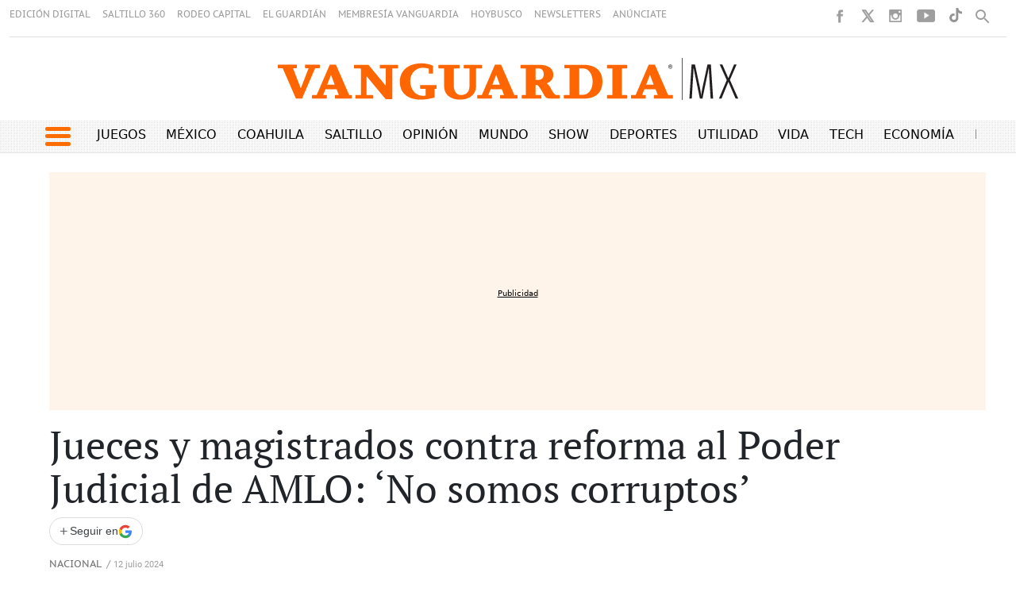

--- FILE ---
content_type: text/html
request_url: https://vanguardia.com.mx/noticias/nacional/jueces-y-magistrados-contra-reforma-al-poder-judicial-de-amlo-no-somos-corruptos-AF12606350
body_size: 30734
content:
  <!doctype html>  <html class="ltr" dir="ltr" lang="es-MX"> <head> <meta content="text/html; charset=UTF-8" http-equiv="content-type"> <title>Jueces y magistrados contra reforma al Poder Judicial de AMLO: ‘No somos corruptos’</title> <link rel="shortcut icon" href="https://vanguardia.com.mx/base-portlet/webrsrc/ctxvar/19fccf87-22ac-4433-8afd-98f837b0c314.png"> <link rel="icon" sizes="192x192" href="/base-portlet/webrsrc/ctxvar/6458b5e2-573e-4088-b66a-30f111f532ec.png"> <link rel="icon" sizes="72x72" href="/base-portlet/webrsrc/ctxvar/e270d527-a083-4400-a594-1072ed020461.png"> <link rel="icon" sizes="36x36" href="/base-portlet/webrsrc/ctxvar/3ce626ea-cbc5-4809-8fd5-21f6355c4ad1.png"> <link rel="icon" sizes="48x48" href="/base-portlet/webrsrc/ctxvar/0268ab34-12ef-4d8f-9237-357e0e1fc51c.png"> <link rel="icon" sizes="144x144" href="/base-portlet/webrsrc/ctxvar/f587441a-6a02-4428-a633-fbb1a9a57ba1.png"> <link rel="icon" sizes="96x96" href="/base-portlet/webrsrc/ctxvar/9a87e967-f729-496c-9cd3-4b3f1677081b.png"> <style amp-custom> .mln_uppercase_mln
		{
			text-transform:uppercase
		}
		
		.mln_small-caps_mln
		{
			font-variant:small-caps
		}
		</style> <meta name="mas-notification-title" content="Jueces y magistrados contra reforma al Poder Judicial de AMLO: ‘No somos corruptos’"> <meta name="mas-notification-body" content="Este 12 de julio es recordado como el Día del Abogado, en el cual jueces y magistrados, optaron por manifestarse contra la reforma al Poder Judicial de la Federación (PJF), presentada por el presidente Andrés Manuel López Obrador (AMLO), además de la sobrerrepresentación legislativa de Morena y los "> <link rel="mas-notification-icon" href="https://vanguardia.com.mx/documents/11604/11618/d24448c54d6742798df7c0e6658510a2.png"> <link rel="mas-notification-image" href="https://vanguardia.com.mx/binrepository/654x421/0c0/580d420/none/11604/TXGU/8fnkefka_1-9457139_20240713031533.jpg"> <meta name="keywords" content="poder judicial" data-id="143185" data-voc-name="companies" data-voc-id="24860"> <meta name="keywords" content="01 noticia" data-id="105875860" data-voc-name="article_format" data-voc-id="69941472"> <meta name="keywords" content="sara navarrete" data-id="560452534" data-voc-name="author" data-voc-id="24579"> <meta name="keywords" content="manifestaciones" data-id="1180453200" data-voc-name="topic" data-voc-id="13790"> <meta name="description" content="En el marco del Día del Abogado, jueces y magistrados se manifestaron frente al Palacio de Justicia de San Lázaro contra la reforma al Poder Judicial"> <meta property="og:site_name" content="Vanguardia"> <meta property="og:type" content="article"> <meta property="og:title" content="Jueces y magistrados contra reforma al Poder Judicial de AMLO: ‘No somos corruptos’"> <meta property="og:description" content="En el marco del Día del Abogado, jueces y magistrados se manifestaron frente al Palacio de Justicia de San Lázaro contra la reforma al Poder Judicial"> <meta property="og:url" content="https://vanguardia.com.mx/noticias/nacional/jueces-y-magistrados-contra-reforma-al-poder-judicial-de-amlo-no-somos-corruptos-AF12606350"> <meta property="og:image" content="https://vanguardia.com.mx/binrepository/1152x741/0c0/1152d648/down-right/11604/RMRR/8fnkefka_1-9457139_20240713031533.jpg"> <meta property="og:image:width" content="1152"> <meta property="og:image:height" content="648"> <meta property="article:published_time" content="2024-07-12T19:57:08Z"> <meta property="article:modified_time" content="2024-07-12T20:25:31Z"> <meta property="article:section" content="Nacional"> <meta name="twitter:card" content="summary_large_image"> <meta name="twitter:site" content="@vanguardiamx"> <meta name="twitter:title" content="Jueces y magistrados contra reforma al Poder Judicial de AMLO: ‘No somos corruptos’"> <meta name="twitter:description" content="En el marco del Día del Abogado, jueces y magistrados se manifestaron frente al Palacio de Justicia de San Lázaro contra la reforma al Poder Judicial"> <meta name="twitter:image" content="https://vanguardia.com.mx/binrepository/1152x741/0c0/1152d648/down-right/11604/RMRR/8fnkefka_1-9457139_20240713031533.jpg"> <meta name="twitter:image:alt" content="Jueces y magistrados contra reforma al Poder Judicial de AMLO: ‘No somos corruptos’"> <meta name="twitter:url" content="https://vanguardia.com.mx/noticias/nacional/jueces-y-magistrados-contra-reforma-al-poder-judicial-de-amlo-no-somos-corruptos-AF12606350"> <meta name="ROBOTS" content="INDEX, FOLLOW"> <link rel="canonical" href="https://vanguardia.com.mx/noticias/nacional/jueces-y-magistrados-contra-reforma-al-poder-judicial-de-amlo-no-somos-corruptos-AF12606350"> <meta name="viewport" content="width=device-width"> <meta name="viewport" content="width=device-width"> <meta property="fb:pages" content="17853721002"> <meta property="ia:markup_url" content="https://vanguardia.com.mx/"> <link href="https://vanguardia.com.mx/base-portlet/webrsrc/theme/9f944bd2549dcb4b3cd0264aca6e783f.css" rel="stylesheet" type="text/css"> <script type="text/javascript" src="/base-portlet/webrsrc/b9740ad96ea5b5f2db95cd4b031d9c78.js"></script> <script type="text/javascript">/*<![CDATA[*/var ITER=ITER||{};ITER.CONTEXT=ITER.CONTEXT||{};ITER.CONTEXT.sections=[{sectid:"sect-633bda06f930b3edbdad96586f7fbcd0"},{sectid:"sect-0e45117dd9d8a40a7d9bbc6a288d3590"},{sectid:"sect-cbc19f80df339d579744fe8de420c53a"},{sectid:"sect-a4fab6e7622a67b28e86922255c9ba6d"},{sectid:"sect-2ee079e289fec7efa6a9cee43f690d62"}];ITER.CONTEXT.isArticlePage=function(){return true};ITER.CONTEXT.articleId="12606350";ITER.CONTEXT.contextIs=function(a){return a==="ArticlePage"};ITER.HOOK=ITER.HOOK||{};ITER.HOOK.onDisqusNewComment=function(a){};ITER.RESOURCE=ITER.RESOURCE||{};ITER.RESOURCE.Deferred=function(){var b;var a;var c=new Promise(function(e,d){b=e;a=d});c.resolve=b;c.reject=a;return c};ITER.RESOURCE.onLoad=ITER.RESOURCE.onLoad||[];ITER.RESOURCE.onInit=ITER.RESOURCE.onInit||[];ITER.RESOURCE.onLoad["util-http"]=new ITER.RESOURCE.Deferred();ITER.RESOURCE.onLoad["util-url"]=new ITER.RESOURCE.Deferred();ITER.RESOURCE.onLoad["util-cookie"]=new ITER.RESOURCE.Deferred();ITER.RESOURCE.onLoad["util-event"]=new ITER.RESOURCE.Deferred();ITER.RESOURCE.onLoad["util-message"]=new ITER.RESOURCE.Deferred();ITER.RESOURCE.onLoad.statistics=new ITER.RESOURCE.Deferred();ITER.RESOURCE.onLoad.reading=new ITER.RESOURCE.Deferred();ITER.RESOURCE.onLoad.konami=new ITER.RESOURCE.Deferred();ITER.RESOURCE.onLoad.adblock=new ITER.RESOURCE.Deferred();ITER.RESOURCE.onLoad.captcha=new ITER.RESOURCE.Deferred();ITER.RESOURCE.onLoad["iter-ui-tabs"]=new ITER.RESOURCE.Deferred();ITER.RESOURCE.onLoad["autocomplete-js"]=new ITER.RESOURCE.Deferred();ITER.RESOURCE.onLoad.form=new ITER.RESOURCE.Deferred();ITER.RESOURCE.onLoad["teaser-date"]=new ITER.RESOURCE.Deferred();ITER.RESOURCE.onLoad["search-date"]=new ITER.RESOURCE.Deferred();ITER.RESOURCE.onLoad.unregister=new ITER.RESOURCE.Deferred();ITER.RESOURCE.onLoad.recommendations=new ITER.RESOURCE.Deferred();ITER.RESOURCE.onLoad.surveys=new ITER.RESOURCE.Deferred();ITER.RESOURCE.onLoad["embed-article"]=new ITER.RESOURCE.Deferred();ITER.RESOURCE.CUSTOM=ITER.RESOURCE.CUSTOM||{};ITER.USER=ITER.USER||{};ITER.USER.id="";/*]]>*/</script> <script type="text/javascript" src="https://platform.twitter.com/widgets.js?v=4.1.17654757" defer onload="ITER.RESOURCE.CUSTOM.TwitterLoaded.resolve()"></script> <script type="text/javascript" src="/html/js/iter-libraries/iter-util-cookie.js?v=4.1.17654757" defer onload="ITER.RESOURCE.onLoad['util-cookie'].resolve(true)"></script> <script type="text/javascript" src="/html/js/iter-libraries/iter-konami.js?v=4.1.17654757" defer onload="ITER.RESOURCE.onLoad['konami'].resolve(true)"></script> <script type="text/javascript" src="/html/js/iter-libraries/iter-util-url.js?v=4.1.17654757" defer onload="ITER.RESOURCE.onLoad['util-url'].resolve(true)"></script> <script type="text/javascript" src="/html/js/iter-libraries/iter-util-http.js?v=4.1.17654757" defer onload="ITER.RESOURCE.onLoad['util-http'].resolve(true)"></script> <script type="text/javascript" src="/html/js/iter-libraries/iter-statistics.js?v=4.1.17654757" defer onload="ITER.RESOURCE.onLoad['statistics'].resolve(true)"></script> <script type="text/javascript" src="/html/js/iter-libraries/iter-util-event.js?v=4.1.17654757" defer onload="ITER.RESOURCE.onLoad['util-event'].resolve(true)"></script> <script type="text/javascript" src="/html/js/iter-libraries/iter-reading.js?v=4.1.17654757" defer onload="ITER.RESOURCE.onLoad['reading'].resolve(true)"></script> <script type="text/javascript" src="/html/js/iter-libraries/iter-util-message.js?v=4.1.17654757" defer onload="ITER.RESOURCE.onLoad['util-message'].resolve(true)"></script> <script>/*<![CDATA[*/jQryIter.u="";/*]]>*/</script> <script type="text/javascript">/*<![CDATA[*/(function(a){a.contextSections=function(){return[{sectid:"sect-633bda06f930b3edbdad96586f7fbcd0"},{sectid:"sect-0e45117dd9d8a40a7d9bbc6a288d3590"},{sectid:"sect-cbc19f80df339d579744fe8de420c53a"},{sectid:"sect-a4fab6e7622a67b28e86922255c9ba6d"},{sectid:"sect-2ee079e289fec7efa6a9cee43f690d62"}]};a.contextIsArticlePage=function(){return true};a.articleId=function(){return"12606350"};a.contextIs=function(b){if(b=="HomePage"){return false}else{if(b=="ArticlePage"){return true}else{if(b=="SearchPage"){return false}else{if(b=="SectionPage"){return false}else{if(b=="MetadataPage"){return false}}}}}}})(jQryIter);/*]]>*/</script> <script type="text/javascript" src="https://vanguardia.com.mx/base-portlet/webrsrc/theme/c2da2beb47411ead9ef55abe6563d21e.js"></script> </head> <body class=" controls-visible signed-out public-page" itemscope itemtype="http://schema.org/NewsArticle"> <noscript> <iframe src="//www.googletagmanager.com/ns.html?id=GTM-TFLX87FS" height="0" width="0" style="display:none;visibility:hidden"></iframe> </noscript> <script>/*<![CDATA[*/(function(b,m,h,a,g){b[a]=b[a]||[];b[a].push({"gtm.start":new Date().getTime(),event:"gtm.js"});var k=m.getElementsByTagName(h)[0],e=m.createElement(h),c=a!="dataLayer"?"&l="+a:"";e.async=true;e.src="//www.googletagmanager.com/gtm.js?id="+g+c;k.parentNode.insertBefore(e,k)})(window,document,"script","dataLayer","GTM-TFLX87FS");/*]]>*/</script> <script type="text/javascript">/*<![CDATA[*/jQryIter(document).on("click",".ui-accordion-header",function(){jQryIter(window).resize()});/*]]>*/</script> <div class="iter-page-frame"> <header class="iter-header-wrapper" id="iter-header-wrapper">  <div class="portlet-boundary portlet-static-end portlet-nested-portlets header_vmx"> <div id="col-100-fluid" class="col-100-fluid"> <div class="container-fluid"> <div class="row top"> <div class="col-100-top-one-col-fluid col-xs-12 portlet-column nopadding" id="header_sup">  <div id="1638623023" class="portlet-boundary portlet-static-end menu-portlet menu-top-header"> <div id="menu_1638623023" class="menu_secc "> <div class="nav-dropdown nav noSubNav"> <ul class="parent-nav lst cf"> <li class="lst-item tabnav  sect-266 sect-a271c7fe3f353fb48377f5930553392e"> <a href="https://vanguardia.pressreader.com/vanguardia" rel="nofollow noopener noreferrer" class="tab-item lnk" target="_blank" title="EDICIÓN DIGITAL"> <span class="iconBefore"></span> <span class="sectionName">EDICIÓN DIGITAL</span> <span class="iconAfter"></span> </a> </li> <li class="lst-item tabnav  sect-267 sect-dc31037ae65d2887556baa9f21cbc94a"> <a href="//www.saltillo360.com/" rel="nofollow noopener noreferrer" class="tab-item lnk" target="_blank" title="SALTILLO 360"> <span class="iconBefore"></span> <span class="sectionName">SALTILLO 360</span> <span class="iconAfter"></span> </a> </li> <li class="lst-item tabnav  sect-9357 sect-419c4ba42ddc682fc85d2b0f3785ad78"> <a href="https://www.rodeocapital.com.mx/" rel="nofollow noopener noreferrer" class="tab-item lnk" target="_blank" title="RODEO CAPITAL"> <span class="iconBefore"></span> <span class="sectionName">RODEO CAPITAL</span> <span class="iconAfter"></span> </a> </li> <li class="lst-item tabnav  sect-268 sect-8ea19f6406ce0171a21d0bf4056712d5"> <a href="https://www.facebook.com/@elguardianmx" rel="nofollow noopener noreferrer" class="tab-item lnk" target="_blank" title="EL GUARDIÁN"> <span class="iconBefore"></span> <span class="sectionName">EL GUARDIÁN</span> <span class="iconAfter"></span> </a> </li> <li class="lst-item tabnav  sect-270 sect-97aebddc760545101746817788947188"> <a href="//membresiavanguardia.com/" rel="nofollow noopener noreferrer" class="tab-item lnk" target="_blank" title="MEMBRESÍA VANGUARDIA"> <span class="iconBefore"></span> <span class="sectionName">MEMBRESÍA VANGUARDIA</span> <span class="iconAfter"></span> </a> </li> <li class="lst-item tabnav  sect-269 sect-ab39c188f159d7f948aada866bc72d53"> <a href="//www.hoybusco.com/" rel="nofollow noopener noreferrer" class="tab-item lnk" target="_blank" title="HOYBUSCO"> <span class="iconBefore"></span> <span class="sectionName">HOYBUSCO</span> <span class="iconAfter"></span> </a> </li> <li class="lst-item tabnav  sect-2725 sect-5903f8aed8e93e31cf210ccfc875a0db"> <a href="https://vanguardia.com.mx/newsletters" rel="nofollow" class="tab-item lnk" title="NEWSLETTERS"> <span class="iconBefore"></span> <span class="sectionName">NEWSLETTERS</span> <span class="iconAfter"></span> </a> </li> <li class="lst-item tabnav  sect-9675 sect-9820f3c8df4d29d94b791817dab41df5"> <a href="https://www.vmxmediakit.com/" rel="nofollow noopener noreferrer" class="tab-item lnk" target="_blank" title="ANÚNCIATE "> <span class="iconBefore"></span> <span class="sectionName">ANÚNCIATE </span> <span class="iconAfter"></span> </a> </li> </ul> </div> </div> </div>  <div id="" class="portlet-boundary portlet-static-end htmlcontainer-portlet"> <div> <style> /* =================================
 Desktop (≥1000px)
 ================================= */
@media (min-width: 1000px) {
 .header_desplegable {
 height: 690px;
 }
 
 .header_desplegable .menu_burguer {
 width: 100%;
 }
 
 .header_desplegable .menu_burguer ul.parent-nav {
 columns: 7;
 -webkit-columns: 7;
 -moz-columns: 7;
 }
 
 .header_desplegable .menu_burguer ul li {
 margin: 3px;
 }
 
 .mega_menu.simple.vertical ul.parent-nav > li:last-child {
 display: contents;
 }
 
 .burger_icon_text .secciones_burger {
 float: none;
 margin-left: -1rem;
 }
 
 .level-2 {
 padding-left: 0;
 }
}

/* =================================
 General
 ================================= */
.lst-std .lst .level-2 ul {
 padding-left: 0;
}

.header_desplegable .menu_burguer ul li a.tab-item.lnk {
 border-bottom: 3px solid #ff6d00;
}

/* =================================
 Mobile (≤700px)
 ================================= */
@media (max-width: 700px) {
 .menu_burger.mobile ul.parent-nav li div a.tab-item span.iconBefore::after {
 content: '·';
 padding: 0 2px;
 color: #ff6d00;
 font-size: 1.2rem;
 font-weight: 800;
 }
 
 .level-2 div li a span.iconBefore::after {
 content: '·';
 padding: 0 2px;
 color: #000;
 font-size: 1.2rem;
 font-weight: 800;
 }
}
</style> </div> </div> <div id="" class="portlet-boundary portlet-static-end htmlcontainer-portlet"> <div> <script>/*<![CDATA[*//*<![CDATA[*/
document.addEventListener('DOMContentLoaded', () => {
 const temasDia = document.querySelector('.temas-dia');
 
 if (!temasDia) return;
 
 const currentPath = window.location.pathname;
 const temas = temasDia.querySelectorAll('[class^="tema"]');
 
 let mejorMatch = null;
 let mejorMatchLength = 0;
 
 temas.forEach(tema => {
 const linkElement = tema.querySelector('.texto-tema a');
 if (!linkElement) return;
 
 const href = linkElement.getAttribute('href');
 if (!href) return;
 
 const isMatch = currentPath === href || currentPath.startsWith(href + '/');
 
 if (isMatch && href.length > mejorMatchLength) {
 mejorMatch = tema;
 mejorMatchLength = href.length;
 }
 });
 
 if (mejorMatch) {
 mejorMatch.style.backgroundColor = '#ff6d0082';
 mejorMatch.style.borderRadius = '20px';
 mejorMatch.classList.add('focused');
 
 if (window.innerWidth < 768) {
 mejorMatch.scrollIntoView({ behavior: 'smooth', inline: 'center' });
 }
 }
});
/*]]>*//*]]>*/</script> </div> </div> <div id="" class="portlet-boundary portlet-static-end htmlcontainer-portlet"> <div> <style> #easy-wall-modal, #dropdown.dropdown {
 z-index: 10 !important;
 }
 .pbs__player.shown{
 z-index: 9 !important;
 }
</style> </div> </div> <div id="" class="portlet-boundary portlet-static-end htmlcontainer-portlet"> <div> <link rel="stylesheet" href="https://cdnjs.cloudflare.com/ajax/libs/font-awesome/6.7.0/css/all.min.css" integrity="sha512-9xKTRVabjVeZmc+GUW8GgSmcREDunMM+Dt/GrzchfN8tkwHizc5RP4Ok/MXFFy5rIjJjzhndFScTceq5e6GvVQ==" crossorigin="anonymous" referrerpolicy="no-referrer"> </div> </div> <div id="" class="portlet-boundary portlet-static-end htmlcontainer-portlet rrss"> <div> <style> .fc-ab-root{
 display: none !important;
 }
 .op12{
 justify-content: center !important; 
 display: flex; 
 margin-bottom: 25px !important;
 }
 @media (min-width: 1300px){
 .menu-principal-header .dayly-topics-portlet {
 width: 90%;
 }
 }
 @media (max-width: 334px){
 #mc_embed_signup.newsletterform {
 height: auto !important;
 }
 div.rrss.end.d-movil {
 top: 5% !important;
 }
 }
 @media (max-width: 576px) {
 li.tiktok a {
 display: none !important;
 }
 }
</style> <meta name="robots" content="max-image-preview:large"> <ul class="rrss_header platforms"> <li class="facebook first"> <a href="https://www.facebook.com/vanguardiamx" title="Facebook" class="facebook"></a> </li> <li class="twitter"> <a href="https://www.twitter.com/vanguardiamx" title="Twitter" class="twitter"></a> </li> <li class="instagram"> <a href="http://instagram.com/vanguardiamx" title="Instagram" class="instagram"></a> </li> <li class="youtube last"> <a href="http://www.youtube.com/user/vanguardiamedia" title="YouTube" class="youtube"></a> </li> <li class="tiktok"> <a style="display: block; height: 19px; width: 18px; margin-left: 15px; background-size: contain; background-repeat: no-repeat; background-image: url(https://vanguardia.com.mx/base-portlet/webrsrc/theme/9d539c5537b80058f4ba66911887ac5c.png);" href="https://www.tiktok.com/@vanguardia_mx"></a> </li> </ul> <div class="icon-search" onclick="clickIconSearch();" style="margin-right:10px"></div> <script>/*<![CDATA[*/$(document).ready(function(){$(".lst-item.tabnav").children("a").removeAttr("rel");$(".icon-search").on("click",function(){$(".icon-search").toggleClass("closed");$(".icon-search2").toggleClass("closed");$(".menu-top-header").toggleClass("closed");$(".rrss_header").toggleClass("closed");$(".search_header").toggleClass("active");$('input[name="keywords"]').focus();$("#main").removeAttr("hidden")});$('input[name="keywords"]').focusout(function(){$(".icon-search").toggleClass("closed");$(".icon-search2").toggleClass("closed");$(".menu-top-header").toggleClass("closed");$(".rrss_header").toggleClass("closed");$(".search_header").toggleClass("active");$("#main").removeAttr("hidden")})});if(jQryIter.u!=""){$(".cont_user").html("<div class='loged' onclick='javascript:clickIconUser()'><div class='icon_login'></div></div>")}function clickIconUser(){$(".menu_user").toggleClass("show")};/*]]>*/</script> <div id="eww-avatar" style="float: left;"></div> <script>/*<![CDATA[*/document.addEventListener("DOMContentLoaded",function(){var h=document.getElementById("eww-avatar");if(!h){return}var j=document.querySelector("[data-post-id][data-section]");if(j){var m=j.dataset.authorName||j.dataset.author||"";var n=j.dataset.authorId||"";var k=j.dataset.section||"";var l=j.dataset.postTitle||"";var i=j.dataset.postId||"";h.setAttribute("data-ewc-post-id",i);h.setAttribute("data-events",JSON.stringify({author:m,section:k,post_title:l,post_id:i,author_id:n}))}});/*]]>*/</script> </div> </div> <div id="3111789812" class="portlet-boundary portlet-static-end advanced-search-portlet search_header"> <span class="iter-field iter-field-text"> <span class="iter-field-content"> <span class="iter-field-element"> <input id="_3111789812_keywords" type="text" value="" name="keywords" inlinefield="true" class="iter-field-input iter-field-input-text" onkeydown="javascript:_3111789812_onKeyEnterSearch(event)" placeholder=""> </span> </span> </span> <span class="iter-button iter-button-submit"> <span class="iter-button-content"> <input id="_3111789812_search" type="submit" name="search" value="" class="iter-button-input iter-button-input-submit" onclick="javascript:_3111789812_onClickSearch()"> </span> </span> <script type="text/javascript">/*<![CDATA[*/function _3111789812_cleanKeywords(i){var j="";var h="";for(var f=0;f<i.length;f++){var g=i[f];if(!(g=="/"||g=="\\"||g=="~"||g=="!"||g=="("||g==")")){h+=g}else{h+=" "}}h=encodeURIComponent(h);for(var f=0;f<h.length;f++){var g=h[f];if(g=="'"){j+="%27"}else{j+=g}}return j}function _3111789812_onClickSearch(){var e=_3111789812_cleanKeywords(jQryIter("#_3111789812_keywords").val());if(e.length>0){var d="/resultados-busqueda/-/search/";var f="/false/false/19840125/20260125/date/true/true/0/0/meta/0/0/0/1";window.location.href=d+e+f}}function _3111789812_onKeyEnterSearch(b){if(b.keyCode==13){_3111789812_onClickSearch()}};/*]]>*/</script> </div> <div id="" class="portlet-boundary portlet-static-end htmlcontainer-portlet header-logo"> <div> <a class="site-logo" href="/" aria-label="Vanguardia - Ir al inicio"> </a> </div> </div> </div> <div class="col-100-top-one-col-fluid col-xs-12 portlet-column nopadding menu-principal-header desktop" id="header_menu"> <div class="container-fluid"> <div id="" class="portlet-boundary portlet-static-end htmlcontainer-portlet icon-burger-desplegable"> <div> <div class="icon_burger" role="button" tabindex="0" aria-label="Abrir menú" onclick="mostrarMenu();"> <span></span> </div> </div> </div> <div id="" class="portlet-boundary portlet-static-end dayly-topics-portlet"> <div class="temas-dia"> <div class="tema1" data-categoryid="-1"> <div class="icono-tema-anterior"></div> <div class="texto-tema"> <a href="https://vanguardia.com.mx/juegos" target="_blank" rel="nofollow">Juegos</a> </div> <div class="icono-tema-posterior"></div> </div> <div class="separador-tema"></div> <div class="tema2" data-categoryid="-1"> <div class="icono-tema-anterior"></div> <div class="texto-tema"> <a href="/noticias/mexico">México</a> </div> <div class="icono-tema-posterior"></div> </div> <div class="separador-tema"></div> <div class="tema3" data-categoryid="-1"> <div class="icono-tema-anterior"></div> <div class="texto-tema"> <a href="/coahuila">Coahuila</a> </div> <div class="icono-tema-posterior"></div> </div> <div class="separador-tema"></div> <div class="tema4" data-categoryid="-1"> <div class="icono-tema-anterior"></div> <div class="texto-tema"> <a href="/coahuila/saltillo">Saltillo</a> </div> <div class="icono-tema-posterior"></div> </div> <div class="separador-tema"></div> <div class="tema5" data-categoryid="-1"> <div class="icono-tema-anterior"></div> <div class="texto-tema"> <a href="/opinion">Opinión</a> </div> <div class="icono-tema-posterior"></div> </div> <div class="separador-tema"></div> <div class="tema6" data-categoryid="-1"> <div class="icono-tema-anterior"></div> <div class="texto-tema"> <a href="/noticias/internacional">Mundo</a> </div> <div class="icono-tema-posterior"></div> </div> <div class="separador-tema"></div> <div class="tema7" data-categoryid="-1"> <div class="icono-tema-anterior"></div> <div class="texto-tema"> <a href="/show">Show</a> </div> <div class="icono-tema-posterior"></div> </div> <div class="separador-tema"></div> <div class="tema8" data-categoryid="-1"> <div class="icono-tema-anterior"></div> <div class="texto-tema"> <a href="/deportes">Deportes</a> </div> <div class="icono-tema-posterior"></div> </div> <div class="separador-tema"></div> <div class="tema9" data-categoryid="-1"> <div class="icono-tema-anterior"></div> <div class="texto-tema"> <a href="/informacion">Utilidad</a> </div> <div class="icono-tema-posterior"></div> </div> <div class="separador-tema"></div> <div class="tema10" data-categoryid="-1"> <div class="icono-tema-anterior"></div> <div class="texto-tema"> <a href="/vida">Vida</a> </div> <div class="icono-tema-posterior"></div> </div> <div class="separador-tema"></div> <div class="tema11" data-categoryid="-1"> <div class="icono-tema-anterior"></div> <div class="texto-tema"> <a href="/tech">Tech</a> </div> <div class="icono-tema-posterior"></div> </div> <div class="separador-tema"></div> <div class="tema12" data-categoryid="-1"> <div class="icono-tema-anterior"></div> <div class="texto-tema"> <a href="/servicios/menus-navegacion/header/dinero">Economía</a> </div> <div class="icono-tema-posterior"></div> </div> <div class="separador-tema"></div> <div class="tema13" data-categoryid="-1"> <div class="icono-tema-anterior"></div> <div class="texto-tema"> <a href="/productos_premium">Premium</a> </div> <div class="icono-tema-posterior"></div> </div> <div class="clear"></div> </div> </div> <div id="" class="portlet-boundary portlet-static-end htmlcontainer-portlet"> <div> </div> </div> </div> </div> <div class="col-100-top-one-col-fluid col-xs-12 portlet-column nopadding header_desplegable" id="header_menu_burguer"> <div class="container"> <div id="" class="portlet-boundary portlet-static-end htmlcontainer-portlet burger_icon_text"> <div> <div class="icon_burger_close" role="button" tabindex="0" aria-label="Cerrar menú" onclick="mostrarMenu();"></div> <div class="secciones_burger" aria-hidden="true"> <span class="bolo">·</span> Secciones: 
            </div> </div> </div>    <div id="1582345216" class="portlet-boundary portlet-static-end menu-portlet menu_burguer"> <div id="menu_1582345216" class="menu_secc_unfolded mega_menu simple vertical"> <div class="nav-dropdown nav noSubNav"> <ul class="parent-nav lst cf"> <li class="lst-item tabnav  sect-9228 sect-02c531e9c970dc08c06b76f2a86c601c"> <div class="tab-grp"> <a href="/noticias/mexico" class="tab-item lnk" title="México"> <span class="iconBefore"></span> <strong class="sectionName">México</strong> <span class="iconAfter"></span> </a> <span class="hasChildsIcon"></span> <div class="child-nav cf"> <ul class="lst-std lst level-2"> <div class="lst-items"> <li class="lst-item   sect-9229 sect-702aac90ee21ec3d7cbf840ed1903fbd"> <a href="/coahuila" class=" lnk" title="Coahuila "> <span class="iconBefore"></span> <span class="sectionName">Coahuila </span> <span class="iconAfter"></span> </a> </li> <li class="lst-item   sect-9230 sect-38eec7f38a98f9ebf6845643ed97561e"> <a href="https://vanguardia.com.mx/topic/-/meta/cdmx" rel="nofollow" class=" lnk" title="CDMX"> <span class="iconBefore"></span> <span class="sectionName">CDMX</span> <span class="iconAfter"></span> </a> </li> <li class="lst-item   sect-9231 sect-53179afd77ac4ba5bf1d1aee79a5ddd4"> <a href="https://vanguardia.com.mx/topic/-/meta/nuevo-leon" rel="nofollow" class=" lnk" title="Nuevo León"> <span class="iconBefore"></span> <span class="sectionName">Nuevo León</span> <span class="iconAfter"></span> </a> </li> <li class="lst-item   sect-9232 sect-9cba4518ad1ce94957c98bc5e1222aa8"> <a href="https://vanguardia.com.mx/topic/-/meta/jalisco" rel="nofollow" class=" lnk" title="Jalisco"> <span class="iconBefore"></span> <span class="sectionName">Jalisco</span> <span class="iconAfter"></span> </a> </li> <li class="lst-item   sect-9347 sect-8ca337511a3196e5e1e63407d49aa390"> <a href="/noticias/mexico/mas-estados" class=" lnk" title="Más Estados"> <span class="iconBefore"></span> <span class="sectionName">Más Estados</span> <span class="iconAfter"></span> </a> </li> <li class="lst-item   sect-9433 sect-ea1118631be0cfef16500b57bcaa7e26"> <a href="/mexico/presidenta-claudia-sheinbaum" class=" lnk" title="Presidenta: Claudia Sheinbaum"> <span class="iconBefore"></span> <span class="sectionName">Presidenta: Claudia Sheinbaum</span> <span class="iconAfter"></span> </a> </li> <li class="lst-item   sect-9348 sect-dfac205ed36f5a9167509768d6062c17"> <a href="/noticias/mexico/instituciones" class=" lnk" title="Instituciones"> <span class="iconBefore"></span> <span class="sectionName">Instituciones</span> <span class="iconAfter"></span> </a> </li> </div> </ul> </div> </div> </li> <li class="lst-item tabnav  sect-9236 sect-1c76b047f84d68d901763f95712ef88b"> <div class="tab-grp"> <a href="/noticias/internacional" class="tab-item lnk" title="Internacional"> <span class="iconBefore"></span> <strong class="sectionName">Internacional</strong> <span class="iconAfter"></span> </a> <span class="hasChildsIcon"></span> <div class="child-nav cf"> <ul class="lst-std lst level-2"> <div class="lst-items"> <li class="lst-item   sect-9434 sect-dbef2d1a49165f2814eb64bf2fc889a3"> <a href="/internacional/usa" class=" lnk" title="E.U.A"> <span class="iconBefore"></span> <span class="sectionName">E.U.A</span> <span class="iconAfter"></span> </a> </li> <li class="lst-item   sect-9349 sect-0f3d809996254cb8d0117f532678ac08"> <a href="/internacional/guerras" class=" lnk" title="Guerras"> <span class="iconBefore"></span> <span class="sectionName">Guerras</span> <span class="iconAfter"></span> </a> </li> <li class="lst-item   sect-9238 sect-3c500c06f70ffecfd4002d4e9eba4a0d"> <a href="/noticias/internacional/conflictos" class=" lnk" title="Conflictos"> <span class="iconBefore"></span> <span class="sectionName">Conflictos</span> <span class="iconAfter"></span> </a> </li> <li class="lst-item   sect-9350 sect-40e77f2089ce31a4c35f793e0a2ac0bd"> <a href="/economia/mercados" class=" lnk" title="Mercados"> <span class="iconBefore"></span> <span class="sectionName">Mercados</span> <span class="iconAfter"></span> </a> </li> </div> </ul> </div> </div> </li> <li class="lst-item tabnav  sect-9239 sect-b6e674b70b0486bc53c924d7841439b2"> <div class="tab-grp"> <a href="/coahuila" class="tab-item lnk" title="Coahuila"> <span class="iconBefore"></span> <strong class="sectionName">Coahuila</strong> <span class="iconAfter"></span> </a> <span class="hasChildsIcon"></span> <div class="child-nav cf"> <ul class="lst-std lst level-2"> <div class="lst-items"> <li class="lst-item   sect-9240 sect-1709b628805d51a7fe2cda3fe498c47a"> <a href="/coahuila/salud" class=" lnk" title="Salud"> <span class="iconBefore"></span> <span class="sectionName">Salud</span> <span class="iconAfter"></span> </a> </li> <li class="lst-item   sect-9241 sect-b51cf2c5fe824539125e94e602b4e17f"> <a href="/coahuila/educacion" class=" lnk" title="Educación"> <span class="iconBefore"></span> <span class="sectionName">Educación</span> <span class="iconAfter"></span> </a> </li> <li class="lst-item   sect-9242 sect-dbc207679fea63e8c3fe5186f4397d2a"> <a href="/coahuila/seguridad" class=" lnk" title="Seguridad"> <span class="iconBefore"></span> <span class="sectionName">Seguridad</span> <span class="iconAfter"></span> </a> </li> <li class="lst-item   sect-9243 sect-8da315b6ee0489ae25315de03fcf1aa9"> <a href="/coahuila/turismo" class=" lnk" title="Turismo"> <span class="iconBefore"></span> <span class="sectionName">Turismo</span> <span class="iconAfter"></span> </a> </li> <li class="lst-item   sect-9244 sect-a25150786dd982295e191cec4c985564"> <a href="/coahuila/nearshoring" class=" lnk" title="Nearshoring"> <span class="iconBefore"></span> <span class="sectionName">Nearshoring</span> <span class="iconAfter"></span> </a> </li> <li class="lst-item   sect-9245 sect-c3ded6131d8df3d26ed0e992d5f3bc72"> <a href="/coahuila/transparencia" class=" lnk" title="Transparencia"> <span class="iconBefore"></span> <span class="sectionName">Transparencia</span> <span class="iconAfter"></span> </a> </li> <li class="lst-item   sect-9246 sect-1ab9f09c4936d7aef4ea18b7e6c1c553"> <a href="/coahuila/derechos-humanos" class=" lnk" title="Derechos Humanos"> <span class="iconBefore"></span> <span class="sectionName">Derechos Humanos</span> <span class="iconAfter"></span> </a> </li> <li class="lst-item   sect-9247 sect-7f00526b870d18fd9f9ba3c9c8bb8d95"> <a href="/coahuila/medio-ambiente" class=" lnk" title="Medio Ambiente"> <span class="iconBefore"></span> <span class="sectionName">Medio Ambiente</span> <span class="iconAfter"></span> </a> </li> <li class="lst-item   sect-9248 sect-39b5edeee1de5c682124e69dfd752135"> <a href="/coahuila/monclova" class=" lnk" title="Monclova"> <span class="iconBefore"></span> <span class="sectionName">Monclova</span> <span class="iconAfter"></span> </a> </li> <li class="lst-item   sect-9249 sect-cc33ebf2eb4ed7e45b93ec744df6e663"> <a href="/coahuila/torreon" class=" lnk" title="Torreón"> <span class="iconBefore"></span> <span class="sectionName">Torreón</span> <span class="iconAfter"></span> </a> </li> <li class="lst-item   sect-9250 sect-668264b8a9ebb05679d473e9b770d297"> <a href="/coahuila/piedras-negras" class=" lnk" title="Piedras Negras"> <span class="iconBefore"></span> <span class="sectionName">Piedras Negras</span> <span class="iconAfter"></span> </a> </li> <li class="lst-item   sect-9251 sect-f927699b02cb33c6c7ddf3aafbb2a45f"> <a href="/coahuila/mas-municipios" class=" lnk" title="Más Municipios"> <span class="iconBefore"></span> <span class="sectionName">Más Municipios</span> <span class="iconAfter"></span> </a> </li> </div> </ul> </div> </div> </li> <li class="lst-item tabnav  sect-9252 sect-faf009071e89c639f1fe20b07f26dbea"> <div class="tab-grp"> <a href="/coahuila/saltillo" class="tab-item lnk" title="Saltillo"> <span class="iconBefore"></span> <strong class="sectionName">Saltillo</strong> <span class="iconAfter"></span> </a> <span class="hasChildsIcon"></span> <div class="child-nav cf"> <ul class="lst-std lst level-2"> <div class="lst-items"> <li class="lst-item   sect-9253 sect-f13228577b6d4d886a965955733130c8"> <a href="/coahuila/saltillo/movilidad" class=" lnk" title="Movilidad"> <span class="iconBefore"></span> <span class="sectionName">Movilidad</span> <span class="iconAfter"></span> </a> </li> <li class="lst-item   sect-9254 sect-507eab66be352a083211b09d7ffef444"> <a href="/coahuila/saltillo/desarrollo-urbano" class=" lnk" title="Desarrollo Urbano"> <span class="iconBefore"></span> <span class="sectionName">Desarrollo Urbano</span> <span class="iconAfter"></span> </a> </li> <li class="lst-item   sect-9255 sect-d2ccc8145e3019682f5da70ebe4b20fc"> <a href="/coahuila/saltillo/medio-ambiente" class=" lnk" title="Medio Ambiente"> <span class="iconBefore"></span> <span class="sectionName">Medio Ambiente</span> <span class="iconAfter"></span> </a> </li> <li class="lst-item   sect-9256 sect-f85cd9347dcf58f4bf69a59d29a62018"> <a href="/coahuila/saltillo/colonias" class=" lnk" title="Colonias"> <span class="iconBefore"></span> <span class="sectionName">Colonias</span> <span class="iconAfter"></span> </a> </li> <li class="lst-item   sect-9257 sect-9a69cffc722c484ffa09be990c6d103e"> <a href="/coahuila/saltillo/seguridad" class=" lnk" title="Seguridad"> <span class="iconBefore"></span> <span class="sectionName">Seguridad</span> <span class="iconAfter"></span> </a> </li> <li class="lst-item   sect-9258 sect-95d39ed5af23a025158eaf4eecea341b"> <a href="/coahuila/saltillo/personajes" class=" lnk" title="Personajes de Saltillo"> <span class="iconBefore"></span> <span class="sectionName">Personajes de Saltillo</span> <span class="iconAfter"></span> </a> </li> <li class="lst-item   sect-9259 sect-d671347cea5116ca0ad9d1ec3dc1ee2c"> <a href="/coahuila/saltillo/buenas-noticias" class=" lnk" title="Buenas Noticias"> <span class="iconBefore"></span> <span class="sectionName">Buenas Noticias</span> <span class="iconAfter"></span> </a> </li> <li class="lst-item   sect-9260 sect-50cbcf8797c1e72120cde470f0906918"> <a href="/coahuila/saltillo/guia-local" class=" lnk" title="Guía Local"> <span class="iconBefore"></span> <span class="sectionName">Guía Local</span> <span class="iconAfter"></span> </a> </li> <li class="lst-item   sect-9261 sect-6836af70c1848d5a2960e5eed6d9140e"> <a href="/coahuila/saltillo/zona-metropolitana" class=" lnk" title="Zona Metropolitana"> <span class="iconBefore"></span> <span class="sectionName">Zona Metropolitana</span> <span class="iconAfter"></span> </a> </li> </div> </ul> </div> </div> </li> <li class="lst-item tabnav  sect-9262 sect-4bf00a575f37428092009d0c886cd109"> <div class="tab-grp"> <a href="/opinion" class="tab-item lnk" title="Opinión"> <span class="iconBefore"></span> <strong class="sectionName">Opinión</strong> <span class="iconAfter"></span> </a> <span class="hasChildsIcon"></span> <div class="child-nav cf"> <ul class="lst-std lst level-2"> <div class="lst-items"> <li class="lst-item   sect-9263 sect-c2fa43b97ed11dba2a9e8899139cfa25"> <a href="/opinion/politicon" class=" lnk" title="Politicón "> <span class="iconBefore"></span> <span class="sectionName">Politicón </span> <span class="iconAfter"></span> </a> </li> <li class="lst-item   sect-9264 sect-3d48be26010c5772283486cde4fb5fd0"> <a href="/opinion/cartones" class=" lnk" title="Cartones"> <span class="iconBefore"></span> <span class="sectionName">Cartones</span> <span class="iconAfter"></span> </a> </li> <li class="lst-item   sect-9265 sect-4268f2095425e204c7a04aebb317b665"> <a href="https://vanguardia.com.mx/topic/-/meta/editorial-vanguardia" rel="nofollow" class=" lnk" title="Editorial Vanguardia"> <span class="iconBefore"></span> <span class="sectionName">Editorial Vanguardia</span> <span class="iconAfter"></span> </a> </li> </div> </ul> </div> </div> </li> <li class="lst-item tabnav  sect-9266 sect-202c427b973cbe4b1bff75457996ac9a"> <div class="tab-grp"> <a href="/dinero" class="tab-item lnk" title="Economía"> <span class="iconBefore"></span> <strong class="sectionName">Economía</strong> <span class="iconAfter"></span> </a> <span class="hasChildsIcon"></span> <div class="child-nav cf"> <ul class="lst-std lst level-2"> <div class="lst-items"> <li class="lst-item   sect-9267 sect-7b8b54d6f40d0e1de79ebe7e7690f7e5"> <a href="/economia/nearshoring" class=" lnk" title="Nearshoring"> <span class="iconBefore"></span> <span class="sectionName">Nearshoring</span> <span class="iconAfter"></span> </a> </li> <li class="lst-item   sect-9268 sect-76ec5e8c5d5fc9eb614a9586ccc98175"> <a href="/economia/dinero-local" class=" lnk" title="Saltillo Financiero"> <span class="iconBefore"></span> <span class="sectionName">Saltillo Financiero</span> <span class="iconAfter"></span> </a> </li> <li class="lst-item   sect-9269 sect-b27a272baea1aef94d676c10535fcda4"> <a href="/economia/inversiones" class=" lnk" title="Inversiones"> <span class="iconBefore"></span> <span class="sectionName">Inversiones</span> <span class="iconAfter"></span> </a> </li> <li class="lst-item   sect-9270 sect-f783d5f8244a51664555c72fff820bbd"> <a href="/economia/mercados" class=" lnk" title="Mercados"> <span class="iconBefore"></span> <span class="sectionName">Mercados</span> <span class="iconAfter"></span> </a> </li> <li class="lst-item   sect-9438 sect-5da519c6a630c51da203872491a94d8b"> <a href="/economia/capital-humano" class=" lnk" title="Capital Humano"> <span class="iconBefore"></span> <span class="sectionName">Capital Humano</span> <span class="iconAfter"></span> </a> </li> <li class="lst-item   sect-9272 sect-ba56bb68675ccf0290da199b7dcc19ac"> <a href="/economia/finanzas-personales" class=" lnk" title="Finanzas Personales"> <span class="iconBefore"></span> <span class="sectionName">Finanzas Personales</span> <span class="iconAfter"></span> </a> </li> <li class="lst-item   sect-9273 sect-20b6fecdc568a3bbee916c67abed6635"> <a href="https://vanguardia.com.mx/topic/-/meta/fintech" rel="nofollow" class=" lnk" title="Fintech"> <span class="iconBefore"></span> <span class="sectionName">Fintech</span> <span class="iconAfter"></span> </a> </li> </div> </ul> </div> </div> </li> <li class="lst-item tabnav  sect-9274 sect-c789dca8d259bd583c432d60d7b86075"> <div class="tab-grp"> <a href="/informacion" class="tab-item lnk" title="Utilidad"> <span class="iconBefore"></span> <strong class="sectionName">Utilidad</strong> <span class="iconAfter"></span> </a> <span class="hasChildsIcon"></span> <div class="child-nav cf"> <ul class="lst-std lst level-2"> <div class="lst-items"> <li class="lst-item   sect-9275 sect-2cff40084b9d86634ad38848544c1233"> <a href="/utilidad/pagos" class=" lnk" title="Pagos"> <span class="iconBefore"></span> <span class="sectionName">Pagos</span> <span class="iconAfter"></span> </a> </li> <li class="lst-item   sect-9276 sect-7309b83fc583b03dffe7df627b10a2ea"> <a href="/utilidad/tramites" class=" lnk" title="Trámites"> <span class="iconBefore"></span> <span class="sectionName">Trámites</span> <span class="iconAfter"></span> </a> </li> <li class="lst-item   sect-9277 sect-2c948fc5bc9d01fb903ed97553249830"> <a href="/utilidad/fechas-importantes" class=" lnk" title="Fechas Importantes"> <span class="iconBefore"></span> <span class="sectionName">Fechas Importantes</span> <span class="iconAfter"></span> </a> </li> <li class="lst-item   sect-9278 sect-881a259710475f1e7dbf3c163139fdfb"> <a href="https://vanguardia.com.mx/topic/-/meta/ofertas" rel="nofollow" class=" lnk" title="Ofertas"> <span class="iconBefore"></span> <span class="sectionName">Ofertas</span> <span class="iconAfter"></span> </a> </li> </div> </ul> </div> </div> </li> <li class="lst-item tabnav  sect-9279 sect-9b2bc34717a16f291fac214646b73a64"> <div class="tab-grp"> <a href="/show" class="tab-item lnk" title="Show"> <span class="iconBefore"></span> <strong class="sectionName">Show</strong> <span class="iconAfter"></span> </a> <span class="hasChildsIcon"></span> <div class="child-nav cf"> <ul class="lst-std lst level-2"> <div class="lst-items"> <li class="lst-item   sect-9280 sect-45bcc1b6387b871d0d9b2a4b8748a369"> <a href="/vmas/tendencias" class=" lnk" title="Tendencias"> <span class="iconBefore"></span> <span class="sectionName">Tendencias</span> <span class="iconAfter"></span> </a> </li> <li class="lst-item   sect-9281 sect-6ac83cfd09aac79a9f1385edb15473cc"> <a href="/vmas/streaming" class=" lnk" title="Streaming"> <span class="iconBefore"></span> <span class="sectionName">Streaming</span> <span class="iconAfter"></span> </a> </li> <li class="lst-item   sect-9282 sect-9f168dddcabc08b9e74392841ab7129a"> <a href="/vmas/cine" class=" lnk" title="Cine"> <span class="iconBefore"></span> <span class="sectionName">Cine</span> <span class="iconAfter"></span> </a> </li> <li class="lst-item   sect-9283 sect-72e105a6c6e1cb0ae30b53d4cb455d1a"> <a href="/vmas/eventos" class=" lnk" title="Eventos"> <span class="iconBefore"></span> <span class="sectionName">Eventos</span> <span class="iconAfter"></span> </a> </li> </div> </ul> </div> </div> </li> <li class="lst-item tabnav  sect-9284 sect-42b894d11f0850bbdbdf5a7b705d67c0"> <div class="tab-grp"> <a href="/show/artes" class="tab-item lnk" title="Artes"> <span class="iconBefore"></span> <strong class="sectionName">Artes</strong> <span class="iconAfter"></span> </a> <span class="hasChildsIcon"></span> <div class="child-nav cf"> <ul class="lst-std lst level-2"> <div class="lst-items"> <li class="lst-item   sect-9285 sect-88cedbb093b8994516de2f64f776d184"> <a href="/vmas/artes/teatro" class=" lnk" title="Teatro"> <span class="iconBefore"></span> <span class="sectionName">Teatro</span> <span class="iconAfter"></span> </a> </li> <li class="lst-item   sect-9286 sect-40efd00a05e2c4960b766184fa1a57ce"> <a href="/vmas/artes/musica" class=" lnk" title="Música"> <span class="iconBefore"></span> <span class="sectionName">Música</span> <span class="iconAfter"></span> </a> </li> <li class="lst-item   sect-9287 sect-dc96d1e1b61436d34f8f788adabbcb31"> <a href="/vmas/artes/exposiciones" class=" lnk" title="Exposiciones"> <span class="iconBefore"></span> <span class="sectionName">Exposiciones</span> <span class="iconAfter"></span> </a> </li> <li class="lst-item   sect-9288 sect-bc505a652c0a30cf1d7c10a23560d7a8"> <a href="/vmas/artes/expertos" class=" lnk" title="Expertos"> <span class="iconBefore"></span> <span class="sectionName">Expertos</span> <span class="iconAfter"></span> </a> </li> </div> </ul> </div> </div> </li> <li class="lst-item tabnav  sect-9494 sect-b27e12a70907d592472c3ab0bfdf1d17"> <div class="tab-grp"> <a href="/deportes" class="tab-item lnk" title="Deportes"> <span class="iconBefore"></span> <strong class="sectionName">Deportes</strong> <span class="iconAfter"></span> </a> <span class="hasChildsIcon"></span> <div class="child-nav cf"> <ul class="lst-std lst level-2"> <div class="lst-items"> <li class="lst-item   sect-9495 sect-2e9e235cf48975c3ee1f2c6a37c8c4f2"> <a href="/deportes/futbol" class=" lnk" title="Fútbol Nacional"> <span class="iconBefore"></span> <span class="sectionName">Fútbol Nacional</span> <span class="iconAfter"></span> </a> </li> <li class="lst-item   sect-9496 sect-3f9275dc9c74d97627e637692a666aec"> <a href="/deportes/futbol-internacional" class=" lnk" title="Fútbol Internacional"> <span class="iconBefore"></span> <span class="sectionName">Fútbol Internacional</span> <span class="iconAfter"></span> </a> </li> <li class="lst-item   sect-9646 sect-244c7e9a02fca05d80b25bec7b4e04f5"> <a href="/deportes/futbol-americano" class=" lnk" title="Fútbol Americano"> <span class="iconBefore"></span> <span class="sectionName">Fútbol Americano</span> <span class="iconAfter"></span> </a> </li> <li class="lst-item   sect-9515 sect-f5a625dc162fd34b01b1e80c7860fe45"> <a href="/deportes/automovilismo" class=" lnk" title="Automovilismo"> <span class="iconBefore"></span> <span class="sectionName">Automovilismo</span> <span class="iconAfter"></span> </a> </li> <li class="lst-item   sect-9516 sect-f3916a0e84abfc6e338cb6a1739a2d8e"> <a href="/deportes/basquetbol" class=" lnk" title="Básquetbol"> <span class="iconBefore"></span> <span class="sectionName">Básquetbol</span> <span class="iconAfter"></span> </a> </li> <li class="lst-item   sect-9517 sect-4e75afabde995408a5ce3db888d82c42"> <a href="/extremo/previa" class=" lnk" title="Previa"> <span class="iconBefore"></span> <span class="sectionName">Previa</span> <span class="iconAfter"></span> </a> </li> <li class="lst-item   sect-9518 sect-e6119912935be98bc9a07ca122ee15d4"> <a href="/deportes/tenis" class=" lnk" title="Tenis"> <span class="iconBefore"></span> <span class="sectionName">Tenis</span> <span class="iconAfter"></span> </a> </li> <li class="lst-item   sect-9519 sect-4622682e519bd912345b6d93e3591a6c"> <a href="/extremo/resultados" class=" lnk" title="Resultados"> <span class="iconBefore"></span> <span class="sectionName">Resultados</span> <span class="iconAfter"></span> </a> </li> </div> </ul> </div> </div> </li> <li class="lst-item tabnav  sect-9445 sect-88ff997e52297aacef548c85dd825aac"> <div class="tab-grp"> <a href="/extremo/deporte-local" class="tab-item lnk" title="Afición Saltillo"> <span class="iconBefore"></span> <strong class="sectionName">Afición Saltillo</strong> <span class="iconAfter"></span> </a> <span class="hasChildsIcon"></span> <div class="child-nav cf"> <ul class="lst-std lst level-2"> <div class="lst-items"> <li class="lst-item   sect-9446 sect-b2a7137a3d36d8cb1c7af56add49c093"> <a href="/extremo/saraperos" class=" lnk" title="Saraperos"> <span class="iconBefore"></span> <span class="sectionName">Saraperos</span> <span class="iconAfter"></span> </a> </li> <li class="lst-item   sect-9447 sect-945f5643ab0d5204e8ec84e30f46c8a6"> <a href="/extremo/futbol-soccer" class=" lnk" title="Fútbol Soccer"> <span class="iconBefore"></span> <span class="sectionName">Fútbol Soccer</span> <span class="iconAfter"></span> </a> </li> <li class="lst-item   sect-9448 sect-5816ab038c08ccce49da009069299a86"> <a href="/extremo/padel" class=" lnk" title="Padel"> <span class="iconBefore"></span> <span class="sectionName">Padel</span> <span class="iconAfter"></span> </a> </li> <li class="lst-item   sect-9449 sect-57be4d28a9dc773fba94c6df60575c71"> <a href="/deportes/futbol-americano-saltillo" class=" lnk" title="Fútbol Americano"> <span class="iconBefore"></span> <span class="sectionName">Fútbol Americano</span> <span class="iconAfter"></span> </a> </li> <li class="lst-item   sect-9450 sect-1e9867f7df8644de65da62b58e45403c"> <a href="https://vanguardia.com.mx/topic/-/meta/golf-saltillo" rel="nofollow" class=" lnk" title="Golf"> <span class="iconBefore"></span> <span class="sectionName">Golf</span> <span class="iconAfter"></span> </a> </li> </div> </ul> </div> </div> </li> <li class="lst-item tabnav  sect-9303 sect-b2b45ccc199d58b3d3a25c721bf0453d"> <div class="tab-grp"> <a href="/tech" class="tab-item lnk" title="Tech"> <span class="iconBefore"></span> <strong class="sectionName">Tech</strong> <span class="iconAfter"></span> </a> <span class="hasChildsIcon"></span> <div class="child-nav cf"> <ul class="lst-std lst level-2"> <div class="lst-items"> <li class="lst-item   sect-9304 sect-149780117b3d27702d7eaacdb6de3960"> <a href="https://vanguardia.com.mx/topic/-/meta/ia" rel="nofollow" class=" lnk" title="I.A."> <span class="iconBefore"></span> <span class="sectionName">I.A.</span> <span class="iconAfter"></span> </a> </li> <li class="lst-item   sect-9305 sect-10f854e4aeca5eba133dec0ea5f73923"> <a href="https://vanguardia.com.mx/topic/-/meta/smartphones" rel="nofollow" class=" lnk" title="Smartphones"> <span class="iconBefore"></span> <span class="sectionName">Smartphones</span> <span class="iconAfter"></span> </a> </li> <li class="lst-item   sect-9306 sect-e3d109ce2066fa7b085a74cecf3b30be"> <a href="/tech-gamers" class=" lnk" title="Gamers"> <span class="iconBefore"></span> <span class="sectionName">Gamers</span> <span class="iconAfter"></span> </a> </li> <li class="lst-item   sect-9307 sect-d88e6e0b4a40f0dd1376bbcd61edf451"> <a href="https://vanguardia.com.mx/topic/-/meta/ciencia" rel="nofollow" class=" lnk" title="Ciencia"> <span class="iconBefore"></span> <span class="sectionName">Ciencia</span> <span class="iconAfter"></span> </a> </li> <li class="lst-item   sect-9308 sect-325900917be840a4a8beb7a6355bddaa"> <a href="/tech/apps" class=" lnk" title="Apps"> <span class="iconBefore"></span> <span class="sectionName">Apps</span> <span class="iconAfter"></span> </a> </li> <li class="lst-item   sect-9309 sect-b86ca7ade7fb58661f4b23e018ae2193"> <a href="/tech/mundo-geek" class=" lnk" title="Mundo Geek"> <span class="iconBefore"></span> <span class="sectionName">Mundo Geek</span> <span class="iconAfter"></span> </a> </li> </div> </ul> </div> </div> </li> <li class="lst-item tabnav  sect-9310 sect-147e6661c4841b64fa91e2912d99acc7"> <div class="tab-grp"> <a href="/motor" class="tab-item lnk" title="Motor"> <span class="iconBefore"></span> <strong class="sectionName">Motor</strong> <span class="iconAfter"></span> </a> <span class="hasChildsIcon"></span> <div class="child-nav cf"> <ul class="lst-std lst level-2"> <div class="lst-items"> <li class="lst-item   sect-9351 sect-296b21f96e4183bf9470a2e90223935c"> <a href="/motor/autos" class=" lnk" title="Autos"> <span class="iconBefore"></span> <span class="sectionName">Autos</span> <span class="iconAfter"></span> </a> </li> <li class="lst-item   sect-9352 sect-3b736b9ee9c4b47f500c81a29114f255"> <a href="/motor/vehiculos-electricos" class=" lnk" title="Vehículos Eléctricos"> <span class="iconBefore"></span> <span class="sectionName">Vehículos Eléctricos</span> <span class="iconAfter"></span> </a> </li> </div> </ul> </div> </div> </li> <li class="lst-item tabnav  sect-9311 sect-95a1b2158a4b0f2a0a611704fdd9cacd"> <div class="tab-grp"> <a href="/vida" class="tab-item lnk" title="Vida"> <span class="iconBefore"></span> <strong class="sectionName">Vida</strong> <span class="iconAfter"></span> </a> <span class="hasChildsIcon"></span> <div class="child-nav cf"> <ul class="lst-std lst level-2"> <div class="lst-items"> <li class="lst-item   sect-9312 sect-3154a8d57376172e95162cf3838e7db7"> <a href="/vida/salud" class=" lnk" title="Salud"> <span class="iconBefore"></span> <span class="sectionName">Salud</span> <span class="iconAfter"></span> </a> </li> <li class="lst-item   sect-9313 sect-3dc555f6c836a72981e0f4d3f4fc8f5c"> <a href="/vida/hogar" class=" lnk" title="Hogar"> <span class="iconBefore"></span> <span class="sectionName">Hogar</span> <span class="iconAfter"></span> </a> </li> <li class="lst-item   sect-9314 sect-37bd210dea0e1321859073442eb45b75"> <a href="/vida/gastronomia" class=" lnk" title="Gastronomía"> <span class="iconBefore"></span> <span class="sectionName">Gastronomía</span> <span class="iconAfter"></span> </a> </li> <li class="lst-item   sect-9315 sect-872f0edf6a72b46ede15bd2d7c7e40c1"> <a href="https://vanguardia.com.mx/topic/-/meta/mascotas" rel="nofollow" class=" lnk" title="Mascotas"> <span class="iconBefore"></span> <span class="sectionName">Mascotas</span> <span class="iconAfter"></span> </a> </li> <li class="lst-item   sect-9316 sect-71d99d7bea40e38e655a6504bfce43d0"> <a href="/vida/viajes" class=" lnk" title="Viajes"> <span class="iconBefore"></span> <span class="sectionName">Viajes</span> <span class="iconAfter"></span> </a> </li> <li class="lst-item   sect-9317 sect-7fd688edaa016665513feda26505a265"> <a href="https://vanguardia.com.mx/topic/-/meta/consejos" rel="nofollow" class=" lnk" title="Consejos"> <span class="iconBefore"></span> <span class="sectionName">Consejos</span> <span class="iconAfter"></span> </a> </li> </div> </ul> </div> </div> </li> <li class="lst-item tabnav  sect-9318 sect-8fb2de2d97aa16771eb17e87319d8f69"> <div class="tab-grp"> <a href="/productos_premium" class="tab-item lnk" title="Premium"> <span class="iconBefore"></span> <strong class="sectionName">Premium</strong> <span class="iconAfter"></span> </a> <span class="hasChildsIcon"></span> <div class="child-nav cf"> <ul class="lst-std lst level-2"> <div class="lst-items"> <li class="lst-item   sect-9319 sect-707da35b8d30da14b4b166a0564aecc8"> <a href="/coahuila/semanario" class=" lnk" title="Semanario"> <span class="iconBefore"></span> <span class="sectionName">Semanario</span> <span class="iconAfter"></span> </a> </li> <li class="lst-item   sect-9320 sect-fc4cdf8f938b444e94ce5bd419eafada"> <a href="/historias-de-saltillo" class=" lnk" title="Historias de Saltillo"> <span class="iconBefore"></span> <span class="sectionName">Historias de Saltillo</span> <span class="iconAfter"></span> </a> </li> <li class="lst-item   sect-9321 sect-7f4d09518305c7eb10f362d03885af1e"> <a href="/entrevistas" class=" lnk" title="A la Vanguardia"> <span class="iconBefore"></span> <span class="sectionName">A la Vanguardia</span> <span class="iconAfter"></span> </a> </li> <li class="lst-item   sect-9322 sect-9b7525100b5deedebccd806db7d31ca4"> <a href="https://vanguardia.com.mx/topic/-/meta/the-new-york-times" rel="nofollow" class=" lnk" title="The New York Times"> <span class="iconBefore"></span> <span class="sectionName">The New York Times</span> <span class="iconAfter"></span> </a> </li> </div> </ul> </div> </div> </li> <li class="lst-item tabnav  sect-9323 sect-5be6a9d610d18a71a9a4e985e67f340c"> <div class="tab-grp"> <a href="/newsletters" class="tab-item lnk" title="Newsletters"> <span class="iconBefore"></span> <strong class="sectionName">Newsletters</strong> <span class="iconAfter"></span> </a> <span class="hasChildsIcon"></span> <div class="child-nav cf"> <ul class="lst-std lst level-2"> <div class="lst-items"> <li class="lst-item   sect-9324 sect-3ecbced8722145da4a05dada8c2237f3"> <a href="https://vanguardia.us3.list-manage.com/subscribe?u=372436c882786b2c9a8e7680a&amp;id=33e9fe5f1c" rel="nofollow" class=" lnk" title="Vanguardia"> <span class="iconBefore"></span> <span class="sectionName">Vanguardia</span> <span class="iconAfter"></span> </a> </li> <li class="lst-item   sect-9325 sect-31007cb0dab65b3b3781a9edf80fe556"> <a href="https://vanguardia.us3.list-manage.com/subscribe?u=372436c882786b2c9a8e7680a&amp;id=77ee4ec641" rel="nofollow" class=" lnk" title="Lo mejor del TNYT"> <span class="iconBefore"></span> <span class="sectionName">Lo mejor del TNYT</span> <span class="iconAfter"></span> </a> </li> <li class="lst-item   sect-9326 sect-2aaad024ec5617148ef925762effcba7"> <a href="https://vanguardia.us3.list-manage.com/subscribe?u=372436c882786b2c9a8e7680a&amp;id=11c878846e" rel="nofollow" class=" lnk" title="Semanario"> <span class="iconBefore"></span> <span class="sectionName">Semanario</span> <span class="iconAfter"></span> </a> </li> <li class="lst-item   sect-9327 sect-eb7dca48c30bc43bcd33b8b376a95ee5"> <a href="https://vanguardia.us3.list-manage.com/subscribe?u=372436c882786b2c9a8e7680a&amp;id=51de90b277&amp;f_id=006dc3e1f0" rel="nofollow" class=" lnk" title="Coahuila Natural"> <span class="iconBefore"></span> <span class="sectionName">Coahuila Natural</span> <span class="iconAfter"></span> </a> </li> <li class="lst-item   sect-9328 sect-b17ff49e3a82c80a56c7820b45882254"> <a href="https://vanguardia.us12.list-manage.com/subscribe?u=7ba13b16b94e60e6e287a91df&amp;id=d996cb4b89" rel="nofollow" class=" lnk" title="Tribuna Política"> <span class="iconBefore"></span> <span class="sectionName">Tribuna Política</span> <span class="iconAfter"></span> </a> </li> <li class="lst-item   sect-9329 sect-fdb18a29c5653a96eb026c6d4c3b53f7"> <a href="https://vanguardia.us12.list-manage.com/subscribe?u=7ba13b16b94e60e6e287a91df&amp;id=8641e54d37" rel="nofollow" class=" lnk" title="V+List"> <span class="iconBefore"></span> <span class="sectionName">V+List</span> <span class="iconAfter"></span> </a> </li> </div> </ul> </div> </div> </li> <li class="lst-item tabnav  sect-9341 sect-bc013e6b288530693057e1f45edc65b0"> <div class="tab-grp"> <a href="/" class="tab-item lnk" title="Verticales"> <span class="iconBefore"></span> <strong class="sectionName">Verticales</strong> <span class="iconAfter"></span> </a> <span class="hasChildsIcon"></span> <div class="child-nav cf"> <ul class="lst-std lst level-2"> <div class="lst-items"> <li class="lst-item   sect-9342 sect-697aaa924ae0e8bea0967f8a3e7fea52"> <a href="https://www.rodeocapital.com.mx" rel="nofollow" class=" lnk" title="Rodeo Capital"> <span class="iconBefore"></span> <span class="sectionName">Rodeo Capital</span> <span class="iconAfter"></span> </a> </li> <li class="lst-item   sect-9343 sect-63275c4e8d13b4c292e6edd3d371206a"> <a href="https://www.saltillo360.com" rel="nofollow" class=" lnk" title="Saltillo 360"> <span class="iconBefore"></span> <span class="sectionName">Saltillo 360</span> <span class="iconAfter"></span> </a> </li> </div> </ul> </div> </div> </li> <li class="lst-item tabnav  sect-9339 sect-8502aea99d656cb6921ddee32322d958"> <a href="/autores" class="tab-item lnk" title="Autores"> <span class="iconBefore"></span> <span class="sectionName">Autores</span> <span class="iconAfter"></span> </a> </li> <li class="lst-item tabnav  sect-24450 sect-c523f72f65822b29f53a0dbc4521b9c8"> <a href="/juegos" class="tab-item lnk" title="Juegos"> <span class="iconBefore"></span> <span class="sectionName">Juegos</span> <span class="iconAfter"></span> </a> </li> </ul> </div> </div> </div>  </div> </div> </div> </div> </div> </div> </header> <div class="iter-content-wrapper iter-droppable-zone" id="iter-content-wrapper"> <div class="catalog_1_column" id="main-content" role="main"> <div class="portlet-layout"> <div class="portlet-column portlet-column-only" id="column-1"> <div class="portlet-boundary portlet-static-end portlet-nested-portlets"> <div id="col-100" class="col-100"> <div class="container"> <div class="row top"> <div class="col-100-top-one-col col-xs-12 portlet-column nopadding" id="col-100-top-one-col"> <div id="" class="portlet-boundary portlet-static-end content-viewer-portlet my-4 last full-access norestricted"> <script type="application/ld+json"> {"@context":"https://schema.org","@type":"BreadcrumbList","itemListElement":[{"@type":"ListItem","position":1,"name":"Vanguardia","item":"https://vanguardia.com.mx"},{"@type":"ListItem","position":2,"name":"noticias","item":"https://vanguardia.com.mx/noticias"},{"@type":"ListItem","position":3,"name":"nacional","item":"https://vanguardia.com.mx/noticias/nacional"}]}
</script> <script type="application/ld+json" id="vangdata-schema-newsarticle"> {"@context":"https://schema.org","@type":"NewsArticle","headline":"Jueces y magistrados contra reforma al Poder Judicial de AMLO: ‘No somos corruptos’","dateModified":"2024-07-12T20:25:31Z","datePublished":"2024-07-12T19:57:08Z","author":[{"@type":"Person","name":"Sara Navarrete","url":"https://vanguardia.com.mx/autor/-/meta/sara-navarrete"}],"image":["https://vanguardia.com.mx/binrepository/1152x741/0c0/1152d648/down-right/11604/RMRR/8fnkefka_1-9457139_20240713031533.jpg"],"isAccessibleForFree":true}
</script> <script>/*<![CDATA[*/console.log("%c VNG-ESTANDAR-30 v7.2-google-wsp","background:#179d30ff;color:white;padding:4px;font-weight:bold");/*]]>*/</script> <script src="https://cdnjs.cloudflare.com/ajax/libs/lazysizes/5.2.0/lazysizes.min.js" async></script> <style>.lazyload,.lazyloading{opacity:0}.lazyloaded{opacity:1;transition:opacity 300ms ease-in-out}</style> <link rel="preload" as="image" href="https://vanguardia.com.mx/binrepository/1152x741/0c0/1152d648/down-right/11604/RMRR/8fnkefka_1-9457139_20240713031533.jpg" fetchpriority="high"> <div class="template-infinity idart_12606350 detail col-100-top-one-col col-xs-12 v2" id-next="$htmlUtil.escape($!art_next.reserved-article-id.data)" id-section="11856"> <style>.block_URLCanonical{display:none}#iter-content-wrapper{min-height:1000px}@media (min-width:769px){.row.middle{align-items:flex-start !important;overflow:visible !important}.row.middle>.col-md-3{align-self:flex-start !important;overflow:visible !important}.col-60-40-top-two-col{overflow:visible !important}.col-60-40-top-one-col{overflow:visible !important}.portlet-column{overflow:visible !important}.mrf-article-body{overflow:visible !important}.template-infinity{overflow:visible !important}.container{overflow:visible !important}article{overflow:visible !important}}div.block_Parrafo_Lista p{margin:0px !important}div.media_block1 a div img{border-radius:50% !important;border:#ff6d00 3px solid}.misarticulos{font-size:1rem;text-transform:uppercase;font-family:"PT Sans",helvetica,arial,sans-serif;font-weight:400;letter-spacing:1px;border-bottom:solid 2.5px #ff7c2c;max-width:168px;margin:0 auto}.author-card2{border:#c7c7c7d1 1px solid;margin-block:50px;width:90%;margin-inline:auto;padding-inline:5%;padding-top:30px;background-color:#F2F2F2}.author-description{padding-inline:5%;margin-bottom:20px}.author-description a{color:#ff6d00 !important}.btn-follow-wrapper{position:relative;display:inline-block;margin-bottom:15px}.btn-follow-google{display:inline-flex;align-items:center;gap:5px;padding:6px 12px;min-height:32px;border:1px solid #dadce0;border-radius:999px;font-family:Arial,Helvetica,sans-serif;font-size:14px;font-weight:500;color:#1f1f1f;background-color:#fff;text-decoration:none;cursor:pointer;transition:background-color .2s ease,box-shadow .2s ease;box-sizing:border-box}.btn-follow-google:hover{background-color:#f8f9fa;box-shadow:0 1px 3px rgba(0,0,0,.08);text-decoration:none;color:#1f1f1f}.btn-follow-google:active{background-color:#f1f3f4}.btn-follow-plus{font-size:18px;font-weight:300;line-height:1;color:#5f6368;margin-right:2px}.btn-follow-text{white-space:nowrap;color:#3c4043}.btn-follow-google-icon{display:flex;align-items:center;justify-content:center;width:18px;height:18px;flex-shrink:0}.btn-follow-google-icon svg{width:18px;height:18px}.btn-follow-tooltip{position:absolute;top:calc(100% + 8px);left:50%;transform:translateX(-50%);background-color:#3c4043;color:#fff;font-size:12px;padding:6px 10px;border-radius:4px;white-space:nowrap;opacity:0;visibility:hidden;transition:opacity .2s ease,visibility .2s ease;pointer-events:none;z-index:10}.btn-follow-tooltip::before{content:'';position:absolute;bottom:100%;left:50%;transform:translateX(-50%);border:5px solid transparent;border-bottom-color:#3c4043}.btn-follow-wrapper:hover .btn-follow-tooltip{opacity:1;visibility:visible}
/* Widget Google News y WhatsApp */
.thrd-pty-wgn{display:grid;grid-template-columns:repeat(2,1fr);gap:16px;margin:24px 0;max-width:100%;box-sizing:border-box}.thrd-pty-ch{display:flex;align-items:center;justify-content:space-between;text-decoration:none;border:1px solid #e0e0e0;border-radius:999px;padding:12px 16px;transition:all .2s ease;background:#fff;min-width:0}.thrd-pty-ch:hover{border-color:#bdbdbd;background:#fafafa}.thrd-pty-ch-ctn{display:flex;align-items:center;gap:12px;min-width:0;flex:1}.thrd-pty-txt{font-size:14px;line-height:1.3;color:#111;margin:0}.g-nws-tg-icon{position:relative;width:48px;height:48px;flex-shrink:0}.g-nws-tg-icon img{position:absolute;top:50%;left:50%;transform:translate(-50%,-50%);display:block}.glo-wsp-icon{width:50px;height:50px;flex-shrink:0}.lnk-icon-arrow{flex-shrink:0}.lnk-icon-arrow-rect,.lnk-icon-arrow-path{transition:all .2s ease}.thrd-pty-ch:hover .lnk-icon-arrow-rect{stroke:#999}.thrd-pty-ch:hover .lnk-icon-arrow-path{fill:#999}@media(max-width:768px){.thrd-pty-wgn{grid-template-columns:1fr}.thrd-pty-txt{font-size:16px}}
</style> <div class="container"> <script>/*<![CDATA[*/var group_id="11604";var id_art_infinity="12606350";if(typeof n_noticia==="undefined"){n_noticia=0}var teaser_first=true;n_noticia=1;idart_view="12606350";/*]]>*/</script> <script>/*<![CDATA[*/document.addEventListener("DOMContentLoaded",function(){if(typeof sendHitUser==="function"){sendHitUser("Jueces y magistrados contra reforma al Poder Judicial de AMLO: ‘No somos corruptos’")}});/*]]>*/</script> <div class="banner-bg"> <div class="banner-flex"> <div class="publicidad-container" style="height: 300px; display: flex; flex-direction: column; align-items: center; justify-content: center; text-align: center; width: 100%;"> <span class="publicidad-label">Publicidad</span> <div id="div-gpt-ad-1733160976056-0" style="width: 100%; max-height: 250px; margin: 0 auto; display: flex; justify-content: center;"></div> </div> </div> </div> <article class="mrf-article-body" style="min-height: 1000px;"> <div data-author-name="Sara Navarrete" class="meta-author-name"></div> <div data-author-id="560452534" class="meta-author-id"></div> <div class="categoryListItem categoryPageItem" data-categoryid="560452534" data-categoryname="Sara Navarrete"></div> <div id="eww-general" style="display:none;"></div> <h1 class="headline artit font-1 medium bold" canonicalurl="/noticias/nacional/jueces-y-magistrados-contra-reforma-al-poder-judicial-de-amlo-no-somos-corruptos-AF12606350" idart="12606350">Jueces y magistrados contra reforma al Poder Judicial de AMLO: ‘No somos corruptos’</h1> <div class="btn-follow-wrapper"> <a href="https://profile.google.com/cp/CgsvZy8xdGN6d2Nrag" class="btn-follow-google" aria-label="Seguir a VANGUARDIA en Google Discover" target="_blank" rel="noopener"> <span class="btn-follow-plus">+</span> <span class="btn-follow-text">Seguir en</span> <span class="btn-follow-google-icon"> <svg xmlns="http://www.w3.org/2000/svg" viewbox="0 0 24 24" width="18" height="18"> <path fill="#4285F4" d="M22.56 12.25c0-.78-.07-1.53-.2-2.25H12v4.26h5.92c-.26 1.37-1.04 2.53-2.21 3.31v2.77h3.57c2.08-1.92 3.28-4.74 3.28-8.09z" /> <path fill="#34A853" d="M12 23c2.97 0 5.46-.98 7.28-2.66l-3.57-2.77c-.98.66-2.23 1.06-3.71 1.06-2.86 0-5.29-1.93-6.16-4.53H2.18v2.84C3.99 20.53 7.7 23 12 23z" /> <path fill="#FBBC05" d="M5.84 14.09c-.22-.66-.35-1.36-.35-2.09s.13-1.43.35-2.09V7.07H2.18C1.43 8.55 1 10.22 1 12s.43 3.45 1.18 4.93l2.85-2.22.81-.62z" /> <path fill="#EA4335" d="M12 5.38c1.62 0 3.06.56 4.21 1.64l3.15-3.15C17.45 2.09 14.97 1 12 1 7.7 1 3.99 3.47 2.18 7.07l3.66 2.84c.87-2.6 3.3-4.53 6.16-4.53z" /> </svg></span> </a> <span class="btn-follow-tooltip">Seguir en Google</span> </div> <div class="info"> <span class="secc"> <div class="article-section" itemprop="articleSection"> <a class="section" href="/noticias/nacional">Nacional</a> </div></span> / 
                 <span class="date">12 julio 2024</span> </div> <div class="row middle"> <div class="col-60-40-top-one-col col-xs-12 col-md-8 col-lg-8 portlet-column nopadding" id="col-60-40-top-one-col"> <div class="image_main"> <div class="multimediaMacroWrapper"> <ul class="bxMultimedia12606350"> <div class="contentMedia art-gallery"> <figure class="cutlineShow"> <div frame="crop_1152x648_detalle" style="position: relative; width: 100%; padding-top: 56.25%;"> <img itercontenttypein="Image" itercontenttypeout="Image" itemprop="image" src="//vanguardia.com.mx/binrepository/1152x741/0c0/1152d648/down-right/11604/RMRR/8fnkefka_1-9457139_20240713031533.jpg" srcset="//vanguardia.com.mx/binrepository/1152x741/0c0/1152d648/down-right/11604/RMRR/8fnkefka_1-9457139_20240713031533.jpg 1152w,//vanguardia.com.mx/binrepository/960x618/0c0/960d540/down-right/11604/RMSG/8fnkefka_1-9457139_20240713031533.jpg 960w,//vanguardia.com.mx/binrepository/768x494/0c0/768d432/down-right/11604/RMQG/8fnkefka_1-9457139_20240713031533.jpg 768w,//vanguardia.com.mx/binrepository/576x371/0c0/576d324/down-right/11604/RMVF/8fnkefka_1-9457139_20240713031533.jpg 576w,//vanguardia.com.mx/binrepository/384x247/0c0/384d216/down-right/11604/RMOR/8fnkefka_1-9457139_20240713031533.jpg 384w,//vanguardia.com.mx/binrepository/300x193/0c0/300d169/down-right/11604/RMRX/8fnkefka_1-9457139_20240713031533.jpg 300w" width="1152" height="648" style="bottom: 0; left: 0; top: 0; right: 0;
height: auto; width: auto;
max-height: 100%; max-width: 100%;
display: block; position: absolute; margin: auto;" iterimgid="1-9457139" sizes="100vw" alt="Jueces y magistrados contra reforma al Poder Judicial de AMLO: ‘No somos corruptos’" title="Jueces y magistrados contra reforma al Poder Judicial de AMLO: ‘No somos corruptos’"> </div> <div class="cutline-byline" tempiter> <span class="cutline-text" tempiter>En el marco del Día del Abogado, jueces y magistrados se manifestaron frente al Palacio de Justicia de San Lázaro contra la reforma al Poder Judicial. La Asociación Nacional de Magistrados de Circuito y Jueces de Distrito del Poder Judicial de la Federación estuvo presente.</span> <span class="byline-image" tempiter2>FOTO: X</span> </div> </figure> </div> </ul> </div> </div> <div class="row middle"> <div class="col-60-40-top-two-col col-xs-12 col-md-3 col-lg-3 portlet-column nopadding" id="col-60-40-top-two-col"> <div class="author"> <div class="img_author">  <div frame="crop_250x250" style="position: relative; width: 100%; padding-top: 100.00%;"> <img itercontenttypein="Image" itercontenttypeout="Image" src="//vanguardia.com.mx/binrepository/251x251/0c0/250d250/none/11604/SPQG/sara-navarrete_1-8487434_20260122092414.jpg" srcset="//vanguardia.com.mx/binrepository/251x251/0c0/250d250/none/11604/SPQG/sara-navarrete_1-8487434_20260122092414.jpg 250w" width="250" height="250" style="bottom: 0; left: 0; top: 0; right: 0;
height: auto; width: auto;
max-height: 100%; max-width: 100%;
display: block; position: absolute; margin: auto;" iterimgid="1-8487434" alt="Sara Navarrete"> </div>  </div> <div class="text_author"> por 
                      <span class="name_author"><a href="/autor/-/meta/sara-navarrete">Sara Navarrete</a></span> </div> <div data-author-name="Sara Navarrete" class="meta-author-name"></div> <div data-author-id="560452534" class="meta-author-id"></div> </div> <div class="compartirr"> <div class="rrss d-desktop"> <h2 class="sectiondestacadas" style="margin-bottom: 15px; margin-top: 40px;">COMPARTIR</h2> <div class="network-social"> <ul class="social-options"> <li><a class="facebook" href="https://www.facebook.com/sharer/sharer.php?u=https%3A%2F%2Fvanguardia.com.mx%2Fnoticias%2Fnacional%2Fjueces-y-magistrados-contra-reforma-al-poder-judicial-de-amlo-no-somos-corruptos-AF12606350" target="_blank" rel="noopener noreferrer nofollow" title="Compartir en Facebook"> <div class="fab facebook"></div><b>Facebook</b></a></li> <li><a class="twitter" href="https://twitter.com/intent/tweet?text=Jueces+y+magistrados+contra+reforma+al+Poder+Judicial+de+AMLO%3A+%E2%80%98No+somos+corruptos%E2%80%99&amp;url=https%3A%2F%2Fvanguardia.com.mx%2Fnoticias%2Fnacional%2Fjueces-y-magistrados-contra-reforma-al-poder-judicial-de-amlo-no-somos-corruptos-AF12606350" target="_blank" rel="noopener noreferrer nofollow" title="Compartir en Twitter"> <div class="fab twitter"></div><b>Twitter</b></a></li> <li><a class="whatsapp" href="https://api.whatsapp.com/send?text=Jueces+y+magistrados+contra+reforma+al+Poder+Judicial+de+AMLO%3A+%E2%80%98No+somos+corruptos%E2%80%99%20-%20https%3A%2F%2Fvanguardia.com.mx%2Fnoticias%2Fnacional%2Fjueces-y-magistrados-contra-reforma-al-poder-judicial-de-amlo-no-somos-corruptos-AF12606350" target="_blank" rel="noopener noreferrer nofollow" title="Compartir en Whatsapp"> <div class="fab whatsapp"></div><b>Whatsapp</b></a></li> <li><a class="linkedin" href="https://www.linkedin.com/shareArticle?mini=true&amp;url=https%3A%2F%2Fvanguardia.com.mx%2Fnoticias%2Fnacional%2Fjueces-y-magistrados-contra-reforma-al-poder-judicial-de-amlo-no-somos-corruptos-AF12606350" target="_blank" rel="noopener noreferrer nofollow" title="Compartir en Linkedin"> <div class="fab linkedin"></div><b>Linkedin</b></a></li> </ul> </div> </div> <div class="temas d-desktop" temas="1"> <h2 class="sectiondestacadas1" style="margin-bottom: 15px;">TEMAS</h2> <br> <div class="item_tema t_1 keywords TemasTopics"> <a href="/topic/-/meta/manifestaciones">Manifestaciones</a> </div> <h2 class="sectiondestacadas1" style="margin-bottom: 15px;">Organizaciones</h2> <br> <div class="item_tema t_1 keywords TemasOrganizaciones"> <a href="/organizaciones/-/meta/poder-judicial">Poder Judicial</a> </div> </div> </div> </div>  <div class="col-60-40-top-one-col col-xs-12 col-md-9 col-lg-9 portlet-column nopadding" id="col-60-40-top-one-col" data-section="Nacional" data-author="Sara Navarrete" data-post-title="Jueces y magistrados contra reforma al Poder Judicial de AMLO: ‘No somos corruptos’" data-post-id="12606350" data-author-id="560452534"> <h2 class="subheadline">En el marco del Día del Abogado, jueces y magistrados se manifestaron frente al Palacio de Justicia de San Lázaro contra la reforma al Poder Judicial</h2> <div class="banner-bg"> <div class="banner-flex"> <div class="publicidad-container" style="height: 650px; display: flex; flex-direction: column; align-items: center; justify-content: center; text-align: center; width: 100%;"> <span class="publicidad-label">Publicidad</span> <div id="div-gpt-ad-1733161081350-0" style="width: 100%; max-height: 600px; margin: 0 auto; display: flex; justify-content: center;"></div> </div> </div> </div> <div id="eww-save-post" style="display:none;"></div> <div class="text resizable lazyload" itemprop="articleBody"> <div class="paragraph texto" mlnid="idcon=9457381;order=11.0" itemprop="articleBody"> <p class="p_0">Este <b>12 de julio </b>es recordado como el<b> Día del Abogado, </b>en el cual jueces y magistrados, optaron por manifestarse contra la reforma al <b>Poder Judicial de la Federación</b> (PJF), presentada por el presidente <b>Andrés Manuel López Obrador</b> (<a rel="nofollow" href="https://lopezobrador.org.mx/">AMLO</a>), además de la sobrerrepresentación legislativa de <b>Morena </b>y los partidos aliados: <b>Verde Ecológico de México</b> (PVEM) y del <b>Trabajo </b>(PT).</p> <p class="p_1">La <b>Asociación Nacional de Magistrados de Circuito y Jueces de Distrito del Poder Judicial de la Federación </b>(Jufed) realizaron la protesta al exterior del <b>Palacio de Justicia de San Lázaro.</b></p> <p class="p_2"><b>TE PUEDE INTERESAR: </b><i><a href="https://vanguardia.com.mx/opinion/eleccion-popular-de-jueces-la-regla-del-perfil-idoneo-en-materia-judicial-MO12585876">Elección popular de jueces: La regla del perfil idóneo en materia judicial</a></i></p> <p class="p_3">“<i>La primera Línea para acudir a los </i><i><b>órganos internacionales </b></i><i>de protección de </i><i><b>derechos humanos </b></i><i>e impugnar, en su momento, la hoy inminente </i><i><b>reforma </b></i><i>constitucional en cuya pretensión principal se encuentra la captura, cooptación y sometimiento de un poder soberano de la </i><i><b>Unión como es el Judicial</b></i>”, sostuvo<b> Mauricio Barajas Villa</b>, magistrado del <b>Segundo Tribunal Colegiado en Materia de Trabajo del Primer Circuito.</b></p> <p class="p_4">“<i>La otra línea de acción jurídica busca delinear las estrategias para enfrentar la asignación de los diputados por representación proporcional, con la pretensión de que la fuerza política dominante no alcance las dos terceras partes de cada una de las cámaras que integran el </i><i><b>Congreso</b></i>”, dijo.</p> </div> <div class="art-twitter twitter_text"> <div class="twitter-content" itemprop="tweet"> <blockquote class="twitter-tweet"> <a href="https://twitter.com/Pajaropolitico/status/1811805456635166883?ref_src=twsrc%5Etfw"></a> </blockquote> </div> </div> <div class="paragraph texto" mlnid="idcon=9457383;order=13.0" itemprop="articleBody"> <p class="p_5">Barajas fue cuestionado si confía en organismos internacionales como una vía correcta, el magistrado recalcó que en este ámbito, la jurisdicción Interamericana es vinculante para <b>México</b>.</p> <p class="p_6">“<i>Tenemos que mantener nuestra imparcialidad, pero hay decisiones que amenazan el estado constitucional, en donde, yo creo que cualquier ciudadano tiene la posibilidad de actuar</i>”.</p> </div> <div class="art-twitter twitter_text"> <div class="twitter-content" itemprop="tweet"> <blockquote class="twitter-tweet"> <a href="https://twitter.com/Pajaropolitico/status/1811806787068395839?ref_src=twsrc%5Etfw"></a> </blockquote> </div> </div> <div class="paragraph texto" mlnid="idcon=9457385;order=15.0" itemprop="articleBody"> <p class="p_7">Por su parte, la jueza <b>Juana Fuentes Velázquez, </b>presidenta de la Jufed, arremetió contra el señalamiento de que jueces y sus colaboradores son <b>corruptos </b>y representan los intereses de las élites.</p> <p class="p_8">“<i>Es absolutamente falso que mil 700 juzgadores seamos corruptos. No lo somos nosotros ni quienes colaboran con nosotros. Exigimos, por ello, que en los casos en que se tengan pruebas de corrupción, se formule la denuncia correspondiente con arreglo a derecho</i>”, aseveró.</p> <p class="p_9"><b>TE PUEDE INTERESAR: </b><i><a href="https://vanguardia.com.mx/noticias/xochitl-galvez-a-favor-de-la-reforma-al-poder-judicial-pero-para-perfeccionarlo-no-destruirlo-DB12572881">Xóchitl Gálvez a favor de la reforma al Poder Judicial, pero para ‘perfeccionarlo, no destruirlo’</a></i></p> <p class="p_10">Señaló que la reforma al <a href="https://vanguardia.com.mx/topic/-/meta/poder-judicial">Poder Judicial</a> propone acabar con la independencia judicial y amenaza los pilares de la democracia, y remarcó que durante casi seis años, los miembros del <b>Poder </b>han sudo víctimas de calumnias.</p> <p class="p_11"><i>Con información de medios.</i></p> </div> <div class="thrd-pty-wgn"> <a aria-label="Google News" class="thrd-pty-ch" href="https://news.google.com/publications/CAAqLQgKIidDQklTRndnTWFoTUtFWFpoYm1kMVlYSmthV0V1WTI5dExtMTRLQUFQAQ?ceid=US:es-419&amp;oc=3" target="_blank" rel="noopener noreferrer"> <div class="thrd-pty-ch-ctn"> <div class="g-nws-tg-icon"> <svg width="48" height="48" viewbox="0 0 48 48" fill="none" xmlns="http://www.w3.org/2000/svg"> <rect width="48" height="48" rx="24" fill="#F1F3F4" /> <rect x="0.5" y="0.5" width="47" height="47" rx="23.5" stroke="#DADCE0" /> </svg> <img alt="Google News" height="22" width="26" src="https://vanguardia.com.mx/binrepository/google-news-icon_1-14239467_20260119191111.png"> </div> <p class="thrd-pty-txt">Sigue a <strong>Vanguardia</strong> en Google News.</p> </div> <svg width="32" height="32" class="lnk-icon-arrow" viewbox="0 0 32 32" fill="none" xmlns="http://www.w3.org/2000/svg"> <rect x="0.5" y="0.5" width="31" height="31" rx="15.5" class="lnk-icon-arrow-rect" stroke="#C2C2C2"></rect> <path class="lnk-icon-arrow-path" d="M20.8188 10.0464C20.0855 10.0464 15.031 10.0726 13.2152 10.0726C12.8137 10.0726 12.4819 10.2123 12.255 10.5615C12.0367 10.9019 12.0193 11.286 12.2288 11.6352C12.4296 11.9931 12.7613 12.1677 13.189 12.1765C14.7866 12.1677 18.3483 12.1677 18.3483 12.1677L10.3432 20.1729C9.93285 20.5832 9.93285 21.2466 10.3432 21.6569C10.7534 22.0672 11.4169 22.0672 11.8272 21.6569L19.8411 13.6431C19.8411 13.6431 19.8411 17.2048 19.8323 18.8023C19.8323 19.2213 20.0069 19.5531 20.3736 19.7626C20.7315 19.9634 21.0982 19.9459 21.4473 19.7364C21.7965 19.5094 21.9362 19.1777 21.9362 18.7761C21.9449 16.9691 21.9624 11.1725 21.9624 11.1725C21.9624 10.4742 21.5346 10.0464 20.8275 10.0377L20.8188 10.0464Z" fill="#C2C2C2"></path> </svg> </a> <a aria-label="WhatsApp" class="thrd-pty-ch" href="https://whatsapp.com/channel/0029Va2n3TCA2pL9rkrqWx2b" target="_blank" rel="noopener noreferrer"> <div class="thrd-pty-ch-ctn"> <svg width="48" height="48" class="glo-wsp-icon" viewbox="0 0 48 48" fill="none" xmlns="http://www.w3.org/2000/svg"> <rect width="48" height="48" rx="24" fill="#02840C" fill-opacity="0.05"></rect> <rect x="0.5" y="0.5" width="47" height="47" rx="23.5" stroke="#02840C" stroke-opacity="0.7"></rect> <path d="M27.43 25.4144C27.15 25.2811 26.95 25.3878 26.7634 25.6277C26.5101 25.9877 26.2035 26.321 25.9369 26.6676C25.7502 26.9075 25.5369 26.9609 25.2569 26.8409C23.4972 26.1343 22.1641 24.9745 21.1909 23.3747C21.0442 23.1348 21.0576 22.9481 21.2309 22.7348C21.4842 22.4282 21.7241 22.1349 21.9241 21.8016C22.0174 21.6416 22.0707 21.3883 22.0174 21.2284C21.7108 20.4152 21.3642 19.6286 21.0176 18.8287C20.9509 18.6821 20.8176 18.4954 20.6843 18.4821C20.1377 18.3888 19.5644 18.2821 19.0978 18.7354C18.1647 19.6153 17.818 20.6951 18.058 21.9349C18.2713 23.0414 18.8979 23.948 19.5644 24.8412C20.8309 26.4943 22.2974 27.9341 24.2438 28.7873C25.1903 29.2139 26.1502 29.6405 27.2167 29.6405C27.4033 29.6405 27.5899 29.6405 27.7632 29.6005C29.1764 29.3072 30.1762 28.5073 30.1229 27.0275C30.1229 26.8809 30.0296 26.6676 29.9229 26.6143C29.0964 26.1876 28.2698 25.801 27.43 25.4144Z" fill="#02840C"></path> <path d="M35.9216 22.3087C35.0951 15.6963 28.7094 11.017 22.0837 12.1768C14.4714 13.4966 10.0721 21.4288 13.0316 28.4944C13.7915 29.4943 13.5916 30.5208 13.2316 31.6273C12.765 33.0404 12.4184 34.5069 12.0051 36C12.1784 35.96 12.2984 35.9467 12.4184 35.9067C14.2581 35.4268 16.0979 34.9602 17.9109 34.4802C18.2309 34.4002 18.4708 34.4402 18.7641 34.5869C21.2571 35.8 23.8834 36.1466 26.5763 35.5601C32.7488 34.1869 36.6815 28.5744 35.895 22.3353L35.9216 22.3087ZM25.5765 33.6937C23.2168 34.0669 21.0038 33.587 18.9241 32.4005C18.7641 32.3072 18.5108 32.2672 18.3109 32.3205C17.191 32.5872 16.0712 32.8938 14.8714 33.2004C15.178 32.0539 15.458 31.0007 15.7646 29.9209C15.8446 29.6409 15.8046 29.441 15.6579 29.201C12.0051 23.3219 15.1513 15.8163 21.9237 14.2565C27.4295 12.9767 33.0421 16.7761 33.8819 22.362C34.7085 27.8279 31.0423 32.8405 25.5765 33.6937Z" fill="#02840C"></path> </svg> <p class="thrd-pty-txt">Noticias de <strong>Vanguardia</strong> en WhatsApp.</p> </div> <svg width="32" height="32" class="lnk-icon-arrow" viewbox="0 0 32 32" fill="none" xmlns="http://www.w3.org/2000/svg"> <rect x="0.5" y="0.5" width="31" height="31" rx="15.5" class="lnk-icon-arrow-rect" stroke="#C2C2C2"></rect> <path class="lnk-icon-arrow-path" d="M20.8188 10.0464C20.0855 10.0464 15.031 10.0726 13.2152 10.0726C12.8137 10.0726 12.4819 10.2123 12.255 10.5615C12.0367 10.9019 12.0193 11.286 12.2288 11.6352C12.4296 11.9931 12.7613 12.1677 13.189 12.1765C14.7866 12.1677 18.3483 12.1677 18.3483 12.1677L10.3432 20.1729C9.93285 20.5832 9.93285 21.2466 10.3432 21.6569C10.7534 22.0672 11.4169 22.0672 11.8272 21.6569L19.8411 13.6431C19.8411 13.6431 19.8411 17.2048 19.8323 18.8023C19.8323 19.2213 20.0069 19.5531 20.3736 19.7626C20.7315 19.9634 21.0982 19.9459 21.4473 19.7364C21.7965 19.5094 21.9362 19.1777 21.9362 18.7761C21.9449 16.9691 21.9624 11.1725 21.9624 11.1725C21.9624 10.4742 21.5346 10.0464 20.8275 10.0377L20.8188 10.0464Z" fill="#C2C2C2"></path> </svg> </a> </div> </div> <div class="banner-bg"> <div class="banner-flex"> <div class="publicidad-container" style="height: 650px; display: flex; flex-direction: column; align-items: center; justify-content: center; text-align: center; width: 100%;"> <span class="publicidad-label">Publicidad</span> <div id="div-gpt-ad-1733161131848-0" style="width: 100%; max-height: 600px; margin: 0 auto; display: flex; justify-content: center;"></div> </div> </div> </div> <div class="temas d-movil" temas="1"> <h2 class="sectiondestacadas1" style="margin-bottom: 15px;">Temas</h2> <br> <div class="item_tema t_1 keywords TemasTopics"> <a href="/topic/-/meta/manifestaciones">Manifestaciones</a> </div> <br> <h2 class="sectiondestacadas1" style="margin-bottom: 15px;">Organizaciones</h2> <br> <div class="item_tema t_1 keywords TemasOrganizaciones"> <a href="/organizaciones/-/meta/poder-judicial">Poder Judicial</a> </div> <br> </div> <div class="categoryListItem categoryPageItem" data-categoryid="560452534" data-categoryname="Sara Navarrete"></div> <div style="border-top: solid 1px #80808047; margin-top: 30px;"></div> <div class="author-card2"> <div class="row"> <div class="col-12" style="display: flex; justify-content: center;"> <div class="media_block1" style="padding: 1rem; margin-top: 15px;"> <a style="width: 140px; display: flex; margin: auto;" href="/autor/-/meta/sara-navarrete" title="Sara Navarrete">  <div frame="crop_250x250" style="position: relative; width: 100%; padding-top: 100.00%;"> <img itercontenttypein="Image" itercontenttypeout="Image" src="//vanguardia.com.mx/binrepository/251x251/0c0/250d250/none/11604/SPQG/sara-navarrete_1-8487434_20260122092414.jpg" srcset="//vanguardia.com.mx/binrepository/251x251/0c0/250d250/none/11604/SPQG/sara-navarrete_1-8487434_20260122092414.jpg 250w" width="250" height="250" style="bottom: 0; left: 0; top: 0; right: 0;
height: auto; width: auto;
max-height: 100%; max-width: 100%;
display: block; position: absolute; margin: auto;" iterimgid="1-8487434" alt="Sara Navarrete"> </div>  </a> <a style="color: black;" href="/autor/-/meta/sara-navarrete"> <p style="font-size: 1.7rem; font-family: 'PT Serif', Georgia, serif; font-weight: 400; line-height: 120%; margin-top: 15px;">Sara Navarrete</p> </a> </div> </div> </div> <div class="row"> <div class="col-12" style="display: flex; justify-content: center; margin-bottom: 30px;"> <div class="text_block"> <div class="author-description"> <p>Editora Web de <a href="https://vanguardia.com.mx/topic/-/meta/ultima-hora">Breaking News</a> y Trends en el equipo de Estrategia Digital.</p> <p>Apasionada y fiel amante de los gatos, la música y los buenos momentos; miembro de la comunidad <a href="https://vanguardia.com.mx/topic/-/meta/lgbtttiq-">LGBT+</a>.</p> <p>Tengo especial interés en temáticas sociales y activismo. Disfruto de la literatura; escribo cuento, crónica y un poco de poesía.</p> <p>Certificada por el Fondo de Cultura Económica para impartir talleres y clubes de difusión cultural y literatura.</p> <p>Licenciada en Letras Españolas por la Universidad Autónoma de Coahuila.</p> <p>Actualmente desarrollo una investigación sobre la violencia de género en comunidades migrantes.</p> </div> <div class="row"> <div class="col-12" style="display: flex; justify-content: center;"> </div> </div> </div> </div> </div> </div> <div class="ComentariosDR" id="eww-comments" style="display:none;"></div> </div> </div> </div> <div class="col-60-40-top-two-col col-xs-12 col-md-4 col-lg-4 portlet-column nopadding" id="col-60-40-top-two-col"> <div id="" class="portlet-boundary portlet-static-end htmlcontainer-portlet block_newsletter"> <div class="move-from-a"> <h2 hidden class="sectiondestacadas">Encuesta Vanguardia</h2> <div hidden id="encuesta-container" style="margin-bottom: 40px; margin-top: 40px;"></div> </div> </div> <div class="ranking_infinity lateral_secc c004_003"></div> </div> </div> </article> </div> </div> <div class="cl"></div> <script>/*<![CDATA[*/document.addEventListener("DOMContentLoaded",function(){var b="Jueces y magistrados contra reforma al Poder Judicial de AMLO: ‘No somos corruptos’";document.querySelectorAll('img:not([alt]), img[alt=""]').forEach(function(e){e.setAttribute("alt",b)});document.querySelectorAll('img:not([title]), img[title=""]').forEach(function(e){e.setAttribute("title",b)});document.querySelectorAll(".text.resizable img").forEach(function(e){if(e.src&&!e.classList.contains("lazyloaded")&&!e.classList.contains("lazyload")){e.setAttribute("data-src",e.src);e.removeAttribute("src");e.classList.add("lazyload")}if(e.srcset){e.setAttribute("data-srcset",e.srcset);e.removeAttribute("srcset")}});document.querySelectorAll(".text.resizable iframe").forEach(function(e){if(e.src&&!e.classList.contains("lazyloaded")&&!e.classList.contains("lazyload")){e.setAttribute("data-src",e.src);e.removeAttribute("src");e.classList.add("lazyload")}});var a=document.querySelector(".image_main img");if(a){a.setAttribute("loading","eager");a.setAttribute("fetchpriority","high");a.classList.remove("lazyload","lazyloading")}document.querySelectorAll(".block_Parrafo_Lista").forEach(function(e){e.querySelectorAll("p").forEach(function(g){if(g.innerHTML.trim()===""){g.style.height="20px";g.style.display="block"}var f=g.querySelector("b");if(f&&f.innerHTML.trim()===""){f.style.height="20px";f.style.display="block"}})});if(document.body.hasAttribute("itemscope")){document.body.removeAttribute("itemscope");document.body.removeAttribute("itemtype")}document.querySelectorAll("[itemprop]").forEach(function(e){e.removeAttribute("itemprop");e.removeAttribute("itemscope");e.removeAttribute("itemtype")});document.querySelectorAll('script[type="application/ld+json"]').forEach(function(e){var f=e.textContent||"";if(e.id!=="vangdata-schema-newsarticle"&&(f.includes('"NewsArticle"')||f.includes('"Article"'))){e.remove()}});document.querySelectorAll("iframe").forEach(function(e){var g=e.src||e.getAttribute("data-src")||"";if(g.indexOf("youtube.com")>-1||g.indexOf("youtu.be")>-1){var f=document.createElement("iframe");f.src=g;f.width=e.width||"100%";f.height=e.height||"315";f.frameBorder="0";f.setAttribute("referrerpolicy","strict-origin-when-cross-origin");f.setAttribute("allow","accelerometer;autoplay;clipboard-write;encrypted-media;gyroscope;picture-in-picture;web-share");f.setAttribute("allowfullscreen","");f.style.cssText=e.style.cssText||"max-width:100%;";if(e.className){f.className=e.className}e.parentNode.replaceChild(f,e)}});if(typeof isMobileEnvironment!=="undefined"&&isMobileEnvironment===false){var d=document.querySelector(".ranking_infinity");var c=document.querySelector(".infinity_ranking .iter-tabview-content");if(d&&c){d.innerHTML=c.innerHTML}}});window.addEventListener("scroll",function(){var a=document.querySelector(".menu-principal-header.desktop");if(a){a.classList.toggle("fixed",window.scrollY>0)}});/*]]>*/</script> </div> <div id="" class="portlet-boundary portlet-static-end htmlcontainer-portlet lazy-load"> <div> <div class="bloquesbottom"> <span class="sectiondestacadas">Selección de los editores</span> </div> </div> </div> <div id="1014619184" class="portlet-boundary portlet-static-end teaser-viewer-portlet cols destacadas A20PRO lazy-load"> <section class="noticias"> <article class=" article element  full-access restricted" iteridart="CN19050893"> <style> div.superrow2 div.multimediaIconMacroWrapper a div img {
  width:193px !important;
}

.bloquesbottom{
    border-top: solid 1px #80808047;
    padding-top: 30px;
    margin-top: 30px;
    
}

.A20PRO{
	margin-top: 20px !important;
}



.contenedor-grid-seleccioneditores {
  height: 120px;
  margin-bottom: 30px;

}

.contenedor-grid-seleccioneditores .multimedia .multimediaIconMacroWrapper a div img {

    height: 120px !important;
    margin: inherit !important;

}

.contenedor-grid-seleccioneditores .multimedia .multimediaIconMacroWrapper a div {

    height: 120px !important;
    padding-top: 0% !important;

}

.contenedor-grid-seleccioneditores .multimedia .multimediaIconMacroWrapper a {

    height: 120px !important;
}
.ranking_infinity.lateral_secc.c004_003 .IMG_TIT_INF2 .media_block {
    float: left;
    width: 45%;
    margin-right: 3%;
}

.ranking_infinity.lateral_secc.c004_003 .IMG_TIT_INF2 .text_block {
    float: left;
    width: 50%;
}

.destacadas h2 {
    margin-top: 0px !important;
}

.contenedor-grid-seleccioneditores:not(:first-child) {
border-top: 1px #80808042 solid;
padding-top: 7px;
}

@media(max-width:400px){

.bloquesbottom{
   margin-top: 40px;
}

.tituloSeleccionE a h2{
font-size: .85rem !important;
}

.contenedor-grid-seleccioneditores {
  height: 100px;
  margin-bottom: 30px;

}

.contenedor-grid-seleccioneditores .multimedia .multimediaIconMacroWrapper a div img {

    height: 100px !important;
    margin: inherit !important;

}

.contenedor-grid-seleccioneditores .multimedia .multimediaIconMacroWrapper a div {

    height: 100px !important;
    padding-top: 0% !important;

}

.contenedor-grid-seleccioneditores .multimedia .multimediaIconMacroWrapper a {

    height: 100px !important;
}

}

@media only screen and (max-width: 1000px) and (min-width: 501px) {
	.TituloTabletV1{
		font-size: .85rem !important;
	}


}


@media (max-width: 330px) {

.sectiondestacadas {
    font-size: 1rem !important;
    letter-spacing: 0px !important;
}

}

@media (max-width: 425px) {

.sectiondestacadas {
    font-size: 1.1rem;
    letter-spacing: 0px !important;
}

}
</style> <div class="IMG_INF1_TIT_2024 odd n1 "> <div style="height:105px !important;" class="contenedor-grid-seleccioneditores row superrow"> <div class="multimedia col-6 col-lg-5 superrow2"> <div class="multimediaIconMacroWrapper"> <a href="/coahuila/sin-freno-reinado-del-auto-saltillo-y-torreon-en-top-6-de-crecimiento-en-vehiculos-por-cada-100-mil-habitantes-CN19050893" class="cutlineShow">  <div frame="crop_380x265" style="position: relative; width: 100%; padding-top: 69.74%;"> <img itercontenttypein="TeaserImage" itercontenttypeout="Image" src="//vanguardia.com.mx/binrepository/398x266/0c0/380d265/none/11604/UCXI/trafico-en-la-entrada-de-ramos-a-1_1-14287691_20260124062156.jpg" srcset="//vanguardia.com.mx/binrepository/398x266/0c0/380d265/none/11604/UCXI/trafico-en-la-entrada-de-ramos-a-1_1-14287691_20260124062156.jpg 380w,//vanguardia.com.mx/binrepository/332x222/0c0/317d221/none/11604/UCFB/trafico-en-la-entrada-de-ramos-a-1_1-14287691_20260124062156.jpg 317w" width="380" height="265" style="bottom: 0; left: 0; top: 0; right: 0;
height: auto; width: auto;
max-height: 100%; max-width: 100%;
display: block; position: absolute; margin: auto;" iterimgid="1-14287691" sizes="100vw" alt="Las dos principales de Coahuila está ubicada entre las líderes de mayor crecimiento vehicular." title="Las dos principales de Coahuila está ubicada entre las líderes de mayor crecimiento vehicular."> </div> <span class="  right top"></span></a> </div> </div> <div class="tituloSeleccionE headline col col-lg-7" style="display: flex; align-items: center;"> <a href="/coahuila/sin-freno-reinado-del-auto-saltillo-y-torreon-en-top-6-de-crecimiento-en-vehiculos-por-cada-100-mil-habitantes-CN19050893"><h2 class="TituloTabletV1">Sin freno reinado del auto: Saltillo y Torreón, en top 6 de crecimiento en vehículos por cada 100 mil habitantes</h2></a> </div> </div> <div hidden class="inf2"> <ul> <li class="date"> 24 enero 2026 </li> </ul> </div> </div> </article> <article class=" article element  full-access restricted" iteridart="EM19049782"> <style> div.superrow2 div.multimediaIconMacroWrapper a div img {
  width:193px !important;
}

.bloquesbottom{
    border-top: solid 1px #80808047;
    padding-top: 30px;
    margin-top: 30px;
    
}

.A20PRO{
	margin-top: 20px !important;
}



.contenedor-grid-seleccioneditores {
  height: 120px;
  margin-bottom: 30px;

}

.contenedor-grid-seleccioneditores .multimedia .multimediaIconMacroWrapper a div img {

    height: 120px !important;
    margin: inherit !important;

}

.contenedor-grid-seleccioneditores .multimedia .multimediaIconMacroWrapper a div {

    height: 120px !important;
    padding-top: 0% !important;

}

.contenedor-grid-seleccioneditores .multimedia .multimediaIconMacroWrapper a {

    height: 120px !important;
}
.ranking_infinity.lateral_secc.c004_003 .IMG_TIT_INF2 .media_block {
    float: left;
    width: 45%;
    margin-right: 3%;
}

.ranking_infinity.lateral_secc.c004_003 .IMG_TIT_INF2 .text_block {
    float: left;
    width: 50%;
}

.destacadas h2 {
    margin-top: 0px !important;
}

.contenedor-grid-seleccioneditores:not(:first-child) {
border-top: 1px #80808042 solid;
padding-top: 7px;
}

@media(max-width:400px){

.bloquesbottom{
   margin-top: 40px;
}

.tituloSeleccionE a h2{
font-size: .85rem !important;
}

.contenedor-grid-seleccioneditores {
  height: 100px;
  margin-bottom: 30px;

}

.contenedor-grid-seleccioneditores .multimedia .multimediaIconMacroWrapper a div img {

    height: 100px !important;
    margin: inherit !important;

}

.contenedor-grid-seleccioneditores .multimedia .multimediaIconMacroWrapper a div {

    height: 100px !important;
    padding-top: 0% !important;

}

.contenedor-grid-seleccioneditores .multimedia .multimediaIconMacroWrapper a {

    height: 100px !important;
}

}

@media only screen and (max-width: 1000px) and (min-width: 501px) {
	.TituloTabletV1{
		font-size: .85rem !important;
	}


}


@media (max-width: 330px) {

.sectiondestacadas {
    font-size: 1rem !important;
    letter-spacing: 0px !important;
}

}

@media (max-width: 425px) {

.sectiondestacadas {
    font-size: 1.1rem;
    letter-spacing: 0px !important;
}

}
</style> <div class="IMG_INF1_TIT_2024 even n2 "> <div style="height:105px !important;" class="contenedor-grid-seleccioneditores row superrow"> <div class="multimedia col-6 col-lg-5 superrow2"> <div class="multimediaIconMacroWrapper"> <a href="/coahuila/saltillo/busca-aeropuerto-de-saltillo-crecer-10-veces-su-atencion-a-pasajeros-en-dos-anos-EM19049782" class="cutlineShow">  <div frame="crop_380x265" style="position: relative; width: 100%; padding-top: 69.74%;"> <img itercontenttypein="TeaserImage" itercontenttypeout="Image" src="//vanguardia.com.mx/binrepository/472x266/0c0/380d265/none/11604/UBKM/dambin-1-2935264-20220829143536_1-14286404_20260124011515.jpg" srcset="//vanguardia.com.mx/binrepository/472x266/0c0/380d265/none/11604/UBKM/dambin-1-2935264-20220829143536_1-14286404_20260124011515.jpg 380w,//vanguardia.com.mx/binrepository/393x222/0c0/317d221/none/11604/UBFN/dambin-1-2935264-20220829143536_1-14286404_20260124011515.jpg 317w" width="380" height="265" style="bottom: 0; left: 0; top: 0; right: 0;
height: auto; width: auto;
max-height: 100%; max-width: 100%;
display: block; position: absolute; margin: auto;" iterimgid="1-14286404" sizes="100vw" alt="A partir de finales de octubre, el aeropuerto de Saltillo reanudó sus operaciones de vuelos comerciales." title="A partir de finales de octubre, el aeropuerto de Saltillo reanudó sus operaciones de vuelos comerciales."> </div> <span class="  right top"></span></a> </div> </div> <div class="tituloSeleccionE headline col col-lg-7" style="display: flex; align-items: center;"> <a href="/coahuila/saltillo/busca-aeropuerto-de-saltillo-crecer-10-veces-su-atencion-a-pasajeros-en-dos-anos-EM19049782"><h2 class="TituloTabletV1">Busca Aeropuerto de Saltillo crecer 10 veces su atención a pasajeros en dos años</h2></a> </div> </div> <div hidden class="inf2"> <ul> <li class="date"> 23 enero 2026 </li> </ul> </div> </div> </article> <article class=" article element  full-access norestricted" iteridart="KM19049399"> <style> div.superrow2 div.multimediaIconMacroWrapper a div img {
  width:193px !important;
}

.bloquesbottom{
    border-top: solid 1px #80808047;
    padding-top: 30px;
    margin-top: 30px;
    
}

.A20PRO{
	margin-top: 20px !important;
}



.contenedor-grid-seleccioneditores {
  height: 120px;
  margin-bottom: 30px;

}

.contenedor-grid-seleccioneditores .multimedia .multimediaIconMacroWrapper a div img {

    height: 120px !important;
    margin: inherit !important;

}

.contenedor-grid-seleccioneditores .multimedia .multimediaIconMacroWrapper a div {

    height: 120px !important;
    padding-top: 0% !important;

}

.contenedor-grid-seleccioneditores .multimedia .multimediaIconMacroWrapper a {

    height: 120px !important;
}
.ranking_infinity.lateral_secc.c004_003 .IMG_TIT_INF2 .media_block {
    float: left;
    width: 45%;
    margin-right: 3%;
}

.ranking_infinity.lateral_secc.c004_003 .IMG_TIT_INF2 .text_block {
    float: left;
    width: 50%;
}

.destacadas h2 {
    margin-top: 0px !important;
}

.contenedor-grid-seleccioneditores:not(:first-child) {
border-top: 1px #80808042 solid;
padding-top: 7px;
}

@media(max-width:400px){

.bloquesbottom{
   margin-top: 40px;
}

.tituloSeleccionE a h2{
font-size: .85rem !important;
}

.contenedor-grid-seleccioneditores {
  height: 100px;
  margin-bottom: 30px;

}

.contenedor-grid-seleccioneditores .multimedia .multimediaIconMacroWrapper a div img {

    height: 100px !important;
    margin: inherit !important;

}

.contenedor-grid-seleccioneditores .multimedia .multimediaIconMacroWrapper a div {

    height: 100px !important;
    padding-top: 0% !important;

}

.contenedor-grid-seleccioneditores .multimedia .multimediaIconMacroWrapper a {

    height: 100px !important;
}

}

@media only screen and (max-width: 1000px) and (min-width: 501px) {
	.TituloTabletV1{
		font-size: .85rem !important;
	}


}


@media (max-width: 330px) {

.sectiondestacadas {
    font-size: 1rem !important;
    letter-spacing: 0px !important;
}

}

@media (max-width: 425px) {

.sectiondestacadas {
    font-size: 1.1rem;
    letter-spacing: 0px !important;
}

}
</style> <div class="IMG_INF1_TIT_2024 odd n3 "> <div style="height:105px !important;" class="contenedor-grid-seleccioneditores row superrow"> <div class="multimedia col-6 col-lg-5 superrow2"> <div class="multimediaIconMacroWrapper"> <a href="/noticias/internacional/fbi-agradece-a-mexico-por-detencion-de-ryan-wedding-se-entrego-voluntariamente-confirma-el-embajador-johnson-KM19049399" class="cutlineShow">  <div frame="crop_380x265" style="position: relative; width: 100%; padding-top: 69.74%;"> <img itercontenttypein="TeaserImage" itercontenttypeout="TeaserImage" src="//vanguardia.com.mx/binrepository/398x266/4c0/380d265/none/11604/WYDS/snowboarder-drug-ring-99588-09ff4_1-14285068_20260124004354.jpg" srcset="//vanguardia.com.mx/binrepository/398x266/4c0/380d265/none/11604/WYDS/snowboarder-drug-ring-99588-09ff4_1-14285068_20260124004354.jpg 380w,//vanguardia.com.mx/binrepository/332x222/3c0/317d221/none/11604/WYJR/snowboarder-drug-ring-99588-09ff4_1-14285068_20260124004354.jpg 317w" width="380" height="265" style="bottom: 0; left: 0; top: 0; right: 0;
height: auto; width: auto;
max-height: 100%; max-width: 100%;
display: block; position: absolute; margin: auto;" iterimgid="1-14285068" sizes="100vw" alt="Ryan Wedding, uno de los narcotraficantes más buscados de Estados Unidos, que ha sido comparado con Joaquín ‘el Chapo’ Guzmán, fue capturado el jueves." title="Ryan Wedding, uno de los narcotraficantes más buscados de Estados Unidos, que ha sido comparado con Joaquín ‘el Chapo’ Guzmán, fue capturado el jueves."> </div> <span class="  right top"></span></a> </div> </div> <div class="tituloSeleccionE headline col col-lg-7" style="display: flex; align-items: center;"> <a href="/noticias/internacional/fbi-agradece-a-mexico-por-detencion-de-ryan-wedding-se-entrego-voluntariamente-confirma-el-embajador-johnson-KM19049399"><h2 class="TituloTabletV1">FBI agradece a México por detención de Ryan Wedding; se entregó voluntariamente, confirma el embajador Johnson</h2></a> </div> </div> <div hidden class="inf2"> <ul> <li class="date"> 23 enero 2026 </li> </ul> </div> </div> </article> <article class=" article element  full-access restricted" iteridart="HM19041161"> <style> div.superrow2 div.multimediaIconMacroWrapper a div img {
  width:193px !important;
}

.bloquesbottom{
    border-top: solid 1px #80808047;
    padding-top: 30px;
    margin-top: 30px;
    
}

.A20PRO{
	margin-top: 20px !important;
}



.contenedor-grid-seleccioneditores {
  height: 120px;
  margin-bottom: 30px;

}

.contenedor-grid-seleccioneditores .multimedia .multimediaIconMacroWrapper a div img {

    height: 120px !important;
    margin: inherit !important;

}

.contenedor-grid-seleccioneditores .multimedia .multimediaIconMacroWrapper a div {

    height: 120px !important;
    padding-top: 0% !important;

}

.contenedor-grid-seleccioneditores .multimedia .multimediaIconMacroWrapper a {

    height: 120px !important;
}
.ranking_infinity.lateral_secc.c004_003 .IMG_TIT_INF2 .media_block {
    float: left;
    width: 45%;
    margin-right: 3%;
}

.ranking_infinity.lateral_secc.c004_003 .IMG_TIT_INF2 .text_block {
    float: left;
    width: 50%;
}

.destacadas h2 {
    margin-top: 0px !important;
}

.contenedor-grid-seleccioneditores:not(:first-child) {
border-top: 1px #80808042 solid;
padding-top: 7px;
}

@media(max-width:400px){

.bloquesbottom{
   margin-top: 40px;
}

.tituloSeleccionE a h2{
font-size: .85rem !important;
}

.contenedor-grid-seleccioneditores {
  height: 100px;
  margin-bottom: 30px;

}

.contenedor-grid-seleccioneditores .multimedia .multimediaIconMacroWrapper a div img {

    height: 100px !important;
    margin: inherit !important;

}

.contenedor-grid-seleccioneditores .multimedia .multimediaIconMacroWrapper a div {

    height: 100px !important;
    padding-top: 0% !important;

}

.contenedor-grid-seleccioneditores .multimedia .multimediaIconMacroWrapper a {

    height: 100px !important;
}

}

@media only screen and (max-width: 1000px) and (min-width: 501px) {
	.TituloTabletV1{
		font-size: .85rem !important;
	}


}


@media (max-width: 330px) {

.sectiondestacadas {
    font-size: 1rem !important;
    letter-spacing: 0px !important;
}

}

@media (max-width: 425px) {

.sectiondestacadas {
    font-size: 1.1rem;
    letter-spacing: 0px !important;
}

}
</style> <div class="IMG_INF1_TIT_2024 even n4 "> <div style="height:105px !important;" class="contenedor-grid-seleccioneditores row superrow"> <div class="multimedia col-6 col-lg-5 superrow2"> <div class="multimediaIconMacroWrapper"> <a href="/opinion/cartones/el-informador-incomodo-HM19041161" class="cutlineShow">  <div frame="crop_380x265" style="position: relative; width: 100%; padding-top: 69.74%;"> <img itercontenttypein="TeaserImage" itercontenttypeout="TeaserImage" src="//vanguardia.com.mx/binrepository/380x497/0c12/380d265/none/11604/TMLD/kemchs-el-informador-incomodo_1-14277508_20260123033938.jpg" srcset="//vanguardia.com.mx/binrepository/380x497/0c12/380d265/none/11604/TMLD/kemchs-el-informador-incomodo_1-14277508_20260123033938.jpg 380w,//vanguardia.com.mx/binrepository/317x414/0c10/317d221/none/11604/TMWE/kemchs-el-informador-incomodo_1-14277508_20260123033938.jpg 317w" width="380" height="265" style="bottom: 0; left: 0; top: 0; right: 0;
height: auto; width: auto;
max-height: 100%; max-width: 100%;
display: block; position: absolute; margin: auto;" iterimgid="1-14277508" sizes="100vw" alt="El informador incómodo" title="El informador incómodo"> </div> <span class="  right top"></span></a> </div> </div> <div class="tituloSeleccionE headline col col-lg-7" style="display: flex; align-items: center;"> <a href="/opinion/cartones/el-informador-incomodo-HM19041161"><h2 class="TituloTabletV1">El informador incómodo</h2></a> </div> </div> <div hidden class="inf2"> <ul> <li class="date"> 23 enero 2026 </li> </ul> </div> </div> </article> <article class=" article element  full-access restricted" iteridart="FN19050005"> <style> div.superrow2 div.multimediaIconMacroWrapper a div img {
  width:193px !important;
}

.bloquesbottom{
    border-top: solid 1px #80808047;
    padding-top: 30px;
    margin-top: 30px;
    
}

.A20PRO{
	margin-top: 20px !important;
}



.contenedor-grid-seleccioneditores {
  height: 120px;
  margin-bottom: 30px;

}

.contenedor-grid-seleccioneditores .multimedia .multimediaIconMacroWrapper a div img {

    height: 120px !important;
    margin: inherit !important;

}

.contenedor-grid-seleccioneditores .multimedia .multimediaIconMacroWrapper a div {

    height: 120px !important;
    padding-top: 0% !important;

}

.contenedor-grid-seleccioneditores .multimedia .multimediaIconMacroWrapper a {

    height: 120px !important;
}
.ranking_infinity.lateral_secc.c004_003 .IMG_TIT_INF2 .media_block {
    float: left;
    width: 45%;
    margin-right: 3%;
}

.ranking_infinity.lateral_secc.c004_003 .IMG_TIT_INF2 .text_block {
    float: left;
    width: 50%;
}

.destacadas h2 {
    margin-top: 0px !important;
}

.contenedor-grid-seleccioneditores:not(:first-child) {
border-top: 1px #80808042 solid;
padding-top: 7px;
}

@media(max-width:400px){

.bloquesbottom{
   margin-top: 40px;
}

.tituloSeleccionE a h2{
font-size: .85rem !important;
}

.contenedor-grid-seleccioneditores {
  height: 100px;
  margin-bottom: 30px;

}

.contenedor-grid-seleccioneditores .multimedia .multimediaIconMacroWrapper a div img {

    height: 100px !important;
    margin: inherit !important;

}

.contenedor-grid-seleccioneditores .multimedia .multimediaIconMacroWrapper a div {

    height: 100px !important;
    padding-top: 0% !important;

}

.contenedor-grid-seleccioneditores .multimedia .multimediaIconMacroWrapper a {

    height: 100px !important;
}

}

@media only screen and (max-width: 1000px) and (min-width: 501px) {
	.TituloTabletV1{
		font-size: .85rem !important;
	}


}


@media (max-width: 330px) {

.sectiondestacadas {
    font-size: 1rem !important;
    letter-spacing: 0px !important;
}

}

@media (max-width: 425px) {

.sectiondestacadas {
    font-size: 1.1rem;
    letter-spacing: 0px !important;
}

}
</style> <div class="IMG_INF1_TIT_2024 odd n5 "> <div style="height:105px !important;" class="contenedor-grid-seleccioneditores row superrow"> <div class="multimedia col-6 col-lg-5 superrow2"> <div class="multimediaIconMacroWrapper"> <a href="/coahuila/monclova/subasta-de-ahmsa-sigue-sin-aval-del-juzgado-federal-FN19050005" class="cutlineShow">  <div frame="crop_380x265" style="position: relative; width: 100%; padding-top: 69.74%;"> <img itercontenttypein="TeaserImage" itercontenttypeout="Image" src="//vanguardia.com.mx/binrepository/398x265/9c0/380d265/none/11604/YWXX/subaste_1-14286884_20260124015621.jpg" srcset="//vanguardia.com.mx/binrepository/398x265/9c0/380d265/none/11604/YWXX/subaste_1-14286884_20260124015621.jpg 380w,//vanguardia.com.mx/binrepository/332x221/8c0/317d221/none/11604/YWYX/subaste_1-14286884_20260124015621.jpg 317w" width="380" height="265" style="bottom: 0; left: 0; top: 0; right: 0;
height: auto; width: auto;
max-height: 100%; max-width: 100%;
display: block; position: absolute; margin: auto;" iterimgid="1-14286884" sizes="100vw" alt="Las instalaciones de AHMSA continúan sin un proceso de venta legalmente aprobado." title="Las instalaciones de AHMSA continúan sin un proceso de venta legalmente aprobado."> </div> <span class="  right top"></span></a> </div> </div> <div class="tituloSeleccionE headline col col-lg-7" style="display: flex; align-items: center;"> <a href="/coahuila/monclova/subasta-de-ahmsa-sigue-sin-aval-del-juzgado-federal-FN19050005"><h2 class="TituloTabletV1">Subasta de AHMSA sigue sin aval del juzgado federal</h2></a> </div> </div> <div hidden class="inf2"> <ul> <li class="date"> 23 enero 2026 </li> </ul> </div> </div> </article> <article class=" article element  full-access norestricted" iteridart="FM19045303"> <style> div.superrow2 div.multimediaIconMacroWrapper a div img {
  width:193px !important;
}

.bloquesbottom{
    border-top: solid 1px #80808047;
    padding-top: 30px;
    margin-top: 30px;
    
}

.A20PRO{
	margin-top: 20px !important;
}



.contenedor-grid-seleccioneditores {
  height: 120px;
  margin-bottom: 30px;

}

.contenedor-grid-seleccioneditores .multimedia .multimediaIconMacroWrapper a div img {

    height: 120px !important;
    margin: inherit !important;

}

.contenedor-grid-seleccioneditores .multimedia .multimediaIconMacroWrapper a div {

    height: 120px !important;
    padding-top: 0% !important;

}

.contenedor-grid-seleccioneditores .multimedia .multimediaIconMacroWrapper a {

    height: 120px !important;
}
.ranking_infinity.lateral_secc.c004_003 .IMG_TIT_INF2 .media_block {
    float: left;
    width: 45%;
    margin-right: 3%;
}

.ranking_infinity.lateral_secc.c004_003 .IMG_TIT_INF2 .text_block {
    float: left;
    width: 50%;
}

.destacadas h2 {
    margin-top: 0px !important;
}

.contenedor-grid-seleccioneditores:not(:first-child) {
border-top: 1px #80808042 solid;
padding-top: 7px;
}

@media(max-width:400px){

.bloquesbottom{
   margin-top: 40px;
}

.tituloSeleccionE a h2{
font-size: .85rem !important;
}

.contenedor-grid-seleccioneditores {
  height: 100px;
  margin-bottom: 30px;

}

.contenedor-grid-seleccioneditores .multimedia .multimediaIconMacroWrapper a div img {

    height: 100px !important;
    margin: inherit !important;

}

.contenedor-grid-seleccioneditores .multimedia .multimediaIconMacroWrapper a div {

    height: 100px !important;
    padding-top: 0% !important;

}

.contenedor-grid-seleccioneditores .multimedia .multimediaIconMacroWrapper a {

    height: 100px !important;
}

}

@media only screen and (max-width: 1000px) and (min-width: 501px) {
	.TituloTabletV1{
		font-size: .85rem !important;
	}


}


@media (max-width: 330px) {

.sectiondestacadas {
    font-size: 1rem !important;
    letter-spacing: 0px !important;
}

}

@media (max-width: 425px) {

.sectiondestacadas {
    font-size: 1.1rem;
    letter-spacing: 0px !important;
}

}
</style> <div class="IMG_INF1_TIT_2024 even n6 "> <div style="height:105px !important;" class="contenedor-grid-seleccioneditores row superrow"> <div class="multimedia col-6 col-lg-5 superrow2"> <div class="multimediaIconMacroWrapper"> <a href="/informacion/cnpc-alerta-por-tormenta-invernal-y-frente-frio-que-azotaran-el-norte-noreste-y-centro-de-mexico-FM19045303" class="cutlineShow">  <div frame="crop_380x265" style="position: relative; width: 100%; padding-top: 69.74%;"> <img itercontenttypein="TeaserImage" itercontenttypeout="Image" src="//vanguardia.com.mx/binrepository/397x265/17c1/380d265/none/11604/GRLD/clima-frente-frio-tormenta-invernal_1-14280582_20260123174740.jpg" srcset="//vanguardia.com.mx/binrepository/397x265/17c1/380d265/none/11604/GRLD/clima-frente-frio-tormenta-invernal_1-14280582_20260123174740.jpg 380w,//vanguardia.com.mx/binrepository/331x221/14c1/317d221/none/11604/GRWE/clima-frente-frio-tormenta-invernal_1-14280582_20260123174740.jpg 317w" width="380" height="264" style="bottom: 0; left: 0; top: 0; right: 0;
height: auto; width: auto;
max-height: 100%; max-width: 100%;
display: block; position: absolute; margin: auto;" iterimgid="1-14280582" sizes="100vw" alt="La Coordinación Nacional de Protección Civil alertó sobre los efectos de la tormenta invernal y el frente frío 31, que podrían generar temperaturas bajo cero, lluvias, vientos intensos y riesgo carretero en varios estados del país." title="La Coordinación Nacional de Protección Civil alertó sobre los efectos de la tormenta invernal y el frente frío 31, que podrían generar temperaturas bajo cero, lluvias, vientos intensos y riesgo carretero en varios estados del país."> </div> <span class="  right top"></span></a> </div> </div> <div class="tituloSeleccionE headline col col-lg-7" style="display: flex; align-items: center;"> <a href="/informacion/cnpc-alerta-por-tormenta-invernal-y-frente-frio-que-azotaran-el-norte-noreste-y-centro-de-mexico-FM19045303"><h2 class="TituloTabletV1">CNPC alerta por tormenta invernal y frente frío que azotarán el norte, noreste y centro de México</h2></a> </div> </div> <div hidden class="inf2"> <ul> <li class="date"> 23 enero 2026 </li> </ul> </div> </div> </article> <article class=" article element  full-access norestricted" iteridart="NM19047846"> <style> div.superrow2 div.multimediaIconMacroWrapper a div img {
  width:193px !important;
}

.bloquesbottom{
    border-top: solid 1px #80808047;
    padding-top: 30px;
    margin-top: 30px;
    
}

.A20PRO{
	margin-top: 20px !important;
}



.contenedor-grid-seleccioneditores {
  height: 120px;
  margin-bottom: 30px;

}

.contenedor-grid-seleccioneditores .multimedia .multimediaIconMacroWrapper a div img {

    height: 120px !important;
    margin: inherit !important;

}

.contenedor-grid-seleccioneditores .multimedia .multimediaIconMacroWrapper a div {

    height: 120px !important;
    padding-top: 0% !important;

}

.contenedor-grid-seleccioneditores .multimedia .multimediaIconMacroWrapper a {

    height: 120px !important;
}
.ranking_infinity.lateral_secc.c004_003 .IMG_TIT_INF2 .media_block {
    float: left;
    width: 45%;
    margin-right: 3%;
}

.ranking_infinity.lateral_secc.c004_003 .IMG_TIT_INF2 .text_block {
    float: left;
    width: 50%;
}

.destacadas h2 {
    margin-top: 0px !important;
}

.contenedor-grid-seleccioneditores:not(:first-child) {
border-top: 1px #80808042 solid;
padding-top: 7px;
}

@media(max-width:400px){

.bloquesbottom{
   margin-top: 40px;
}

.tituloSeleccionE a h2{
font-size: .85rem !important;
}

.contenedor-grid-seleccioneditores {
  height: 100px;
  margin-bottom: 30px;

}

.contenedor-grid-seleccioneditores .multimedia .multimediaIconMacroWrapper a div img {

    height: 100px !important;
    margin: inherit !important;

}

.contenedor-grid-seleccioneditores .multimedia .multimediaIconMacroWrapper a div {

    height: 100px !important;
    padding-top: 0% !important;

}

.contenedor-grid-seleccioneditores .multimedia .multimediaIconMacroWrapper a {

    height: 100px !important;
}

}

@media only screen and (max-width: 1000px) and (min-width: 501px) {
	.TituloTabletV1{
		font-size: .85rem !important;
	}


}


@media (max-width: 330px) {

.sectiondestacadas {
    font-size: 1rem !important;
    letter-spacing: 0px !important;
}

}

@media (max-width: 425px) {

.sectiondestacadas {
    font-size: 1.1rem;
    letter-spacing: 0px !important;
}

}
</style> <div class="IMG_INF1_TIT_2024 odd n7 "> <div style="height:105px !important;" class="contenedor-grid-seleccioneditores row superrow"> <div class="multimedia col-6 col-lg-5 superrow2"> <div class="multimediaIconMacroWrapper"> <a href="/show/boletos-de-bts-se-disparan-en-reventa-y-alcanzan-precios-de-hasta-130-mil-pesos-en-mexico-NM19047846" class="cutlineShow">  <div frame="crop_380x265" style="position: relative; width: 100%; padding-top: 69.74%;"> <img itercontenttypein="TeaserImage" itercontenttypeout="TeaserImage" src="//vanguardia.com.mx/binrepository/381x286/0c0/380d265/none/11604/NQFG/reventa-boletos-bts_1-14283338_20260123213722.jpg" srcset="//vanguardia.com.mx/binrepository/381x286/0c0/380d265/none/11604/NQFG/reventa-boletos-bts_1-14283338_20260123213722.jpg 380w,//vanguardia.com.mx/binrepository/318x238/0c0/317d221/none/11604/NQHJ/reventa-boletos-bts_1-14283338_20260123213722.jpg 317w" width="380" height="265" style="bottom: 0; left: 0; top: 0; right: 0;
height: auto; width: auto;
max-height: 100%; max-width: 100%;
display: block; position: absolute; margin: auto;" iterimgid="1-14283338" sizes="100vw" alt="Boletos de BTS se disparan en reventa y alcanzan precios de hasta 130 mil pesos en México" title="Boletos de BTS se disparan en reventa y alcanzan precios de hasta 130 mil pesos en México"> </div> <span class="  right top"></span></a> </div> </div> <div class="tituloSeleccionE headline col col-lg-7" style="display: flex; align-items: center;"> <a href="/show/boletos-de-bts-se-disparan-en-reventa-y-alcanzan-precios-de-hasta-130-mil-pesos-en-mexico-NM19047846"><h2 class="TituloTabletV1">Boletos de BTS se disparan en reventa y alcanzan precios de hasta 130 mil pesos en México</h2></a> </div> </div> <div hidden class="inf2"> <ul> <li class="date"> 23 enero 2026 </li> </ul> </div> </div> </article> <article class=" article element  full-access norestricted" iteridart="FM19047354"> <style> div.superrow2 div.multimediaIconMacroWrapper a div img {
  width:193px !important;
}

.bloquesbottom{
    border-top: solid 1px #80808047;
    padding-top: 30px;
    margin-top: 30px;
    
}

.A20PRO{
	margin-top: 20px !important;
}



.contenedor-grid-seleccioneditores {
  height: 120px;
  margin-bottom: 30px;

}

.contenedor-grid-seleccioneditores .multimedia .multimediaIconMacroWrapper a div img {

    height: 120px !important;
    margin: inherit !important;

}

.contenedor-grid-seleccioneditores .multimedia .multimediaIconMacroWrapper a div {

    height: 120px !important;
    padding-top: 0% !important;

}

.contenedor-grid-seleccioneditores .multimedia .multimediaIconMacroWrapper a {

    height: 120px !important;
}
.ranking_infinity.lateral_secc.c004_003 .IMG_TIT_INF2 .media_block {
    float: left;
    width: 45%;
    margin-right: 3%;
}

.ranking_infinity.lateral_secc.c004_003 .IMG_TIT_INF2 .text_block {
    float: left;
    width: 50%;
}

.destacadas h2 {
    margin-top: 0px !important;
}

.contenedor-grid-seleccioneditores:not(:first-child) {
border-top: 1px #80808042 solid;
padding-top: 7px;
}

@media(max-width:400px){

.bloquesbottom{
   margin-top: 40px;
}

.tituloSeleccionE a h2{
font-size: .85rem !important;
}

.contenedor-grid-seleccioneditores {
  height: 100px;
  margin-bottom: 30px;

}

.contenedor-grid-seleccioneditores .multimedia .multimediaIconMacroWrapper a div img {

    height: 100px !important;
    margin: inherit !important;

}

.contenedor-grid-seleccioneditores .multimedia .multimediaIconMacroWrapper a div {

    height: 100px !important;
    padding-top: 0% !important;

}

.contenedor-grid-seleccioneditores .multimedia .multimediaIconMacroWrapper a {

    height: 100px !important;
}

}

@media only screen and (max-width: 1000px) and (min-width: 501px) {
	.TituloTabletV1{
		font-size: .85rem !important;
	}


}


@media (max-width: 330px) {

.sectiondestacadas {
    font-size: 1rem !important;
    letter-spacing: 0px !important;
}

}

@media (max-width: 425px) {

.sectiondestacadas {
    font-size: 1.1rem;
    letter-spacing: 0px !important;
}

}
</style> <div class="IMG_INF1_TIT_2024 even n8 last"> <div style="height:105px !important;" class="contenedor-grid-seleccioneditores row superrow"> <div class="multimedia col-6 col-lg-5 superrow2"> <div class="multimediaIconMacroWrapper"> <a href="/vida/prohibido-pedir-la-constancia-fiscal-la-multa-del-sat-por-exigirla-para-facturar-FM19047354" class="cutlineShow">  <div frame="crop_380x265" style="position: relative; width: 100%; padding-top: 69.74%;"> <img itercontenttypein="TeaserImage" itercontenttypeout="Image" src="//vanguardia.com.mx/binrepository/422x265/21c0/380d265/none/11604/WJQD/sat-1-55-35-p-m_1-14283112_20260123204305.png" srcset="//vanguardia.com.mx/binrepository/422x265/21c0/380d265/none/11604/WJQD/sat-1-55-35-p-m_1-14283112_20260123204305.png 380w,//vanguardia.com.mx/binrepository/352x221/18c0/317d221/none/11604/WJUD/sat-1-55-35-p-m_1-14283112_20260123204305.png 317w" width="380" height="265" style="bottom: 0; left: 0; top: 0; right: 0;
height: auto; width: auto;
max-height: 100%; max-width: 100%;
display: block; position: absolute; margin: auto;" iterimgid="1-14283112" sizes="100vw" alt="En 2026, pedir la constancia fiscal para facturar ya no es una confusión: es una infracción." title="En 2026, pedir la constancia fiscal para facturar ya no es una confusión: es una infracción."> </div> <span class="  right top"></span></a> </div> </div> <div class="tituloSeleccionE headline col col-lg-7" style="display: flex; align-items: center;"> <a href="/vida/prohibido-pedir-la-constancia-fiscal-la-multa-del-sat-por-exigirla-para-facturar-FM19047354"><h2 class="TituloTabletV1">Prohibido pedir la constancia fiscal: la multa del SAT por exigirla para facturar</h2></a> </div> </div> <div hidden class="inf2"> <ul> <li class="date"> 23 enero 2026 </li> </ul> </div> </div> </article> </section> </div> <div id="" class="portlet-boundary portlet-static-end htmlcontainer-portlet"> </div> <div id="2869592964" class="portlet-boundary portlet-static-end teaser-viewer-portlet cols destacadasPremium A20PRO"> </div> <div id="" class="portlet-boundary portlet-static-end htmlcontainer-portlet"> <div> <script>/*<![CDATA[*/document.addEventListener("DOMContentLoaded",function(){var b=document.querySelectorAll(".text.resizable");if(b.length>0){var d=document.querySelector(".bloquesbottom");var f=document.querySelector(".destacadas");if(d&&f){var a=b[0];a.insertAdjacentElement("afterend",d);d.insertAdjacentElement("afterend",f)}else{}}else{}function c(g,h){if(g.length>h){return g.substring(0,h).replace(/\s+\S*$/,"...")}return g}var e=document.querySelectorAll(".tituloSeleccionE");e.forEach(function(i,g){console.log("Procesando título #"+(g+1));var h=i.querySelectorAll("a");h.forEach(function(j){var l=j.querySelector("h2");if(l){var k=l.textContent;var m=c(k,110);l.textContent=m;console.log("Texto original:",k);console.log("Texto truncado:",m)}})})});/*]]>*/</script> </div> </div> <div id="" class="portlet-boundary portlet-static-end htmlcontainer-portlet"> <div> <script>/*<![CDATA[*/document.addEventListener("DOMContentLoaded",function(){var b=document.querySelectorAll(".text.resizable");if(b.length>0){var d=document.querySelector(".bloquesbottom");var f=document.querySelector(".destacadasPremium");if(d&&f){var a=b[0];a.insertAdjacentElement("afterend",d);d.insertAdjacentElement("afterend",f)}else{}}else{}function c(g,h){if(g.length>h){return g.substring(0,h).replace(/\s+\S*$/,"...")}return g}var e=document.querySelectorAll(".tituloSeleccionE");e.forEach(function(i,g){console.log("Procesando título #"+(g+1));var h=i.querySelectorAll("a");h.forEach(function(j){var l=j.querySelector("h2");if(l){var k=l.textContent;var m=c(k,110);l.textContent=m;console.log("Texto original:",k);console.log("Texto truncado:",m)}})})});/*]]>*/</script> <style> @media (min-width: 700px) {
 .col-lg-5 {
 flex: 0 0 auto;
 width: 41.666667%;
 }
}

.destacadasPremium h2 {
 font-size: 1.25rem;
 margin-top: 0px !important;
 font-family: "PT Serif", Georgia, serif;
 color: #2e2a27;
}

@media (max-width: 576px) {
.destacadasPremium h2 {
 font-size: .95rem;
}

}

@media (min-width: 600px) {
 .destacadasPremium {
 font-family: "PT Sans", helvetica, arial, sans-serif;
 margin: 40px;
 font-size: 12px;
 font-weight: 100;
 color: #878787;
 max-width: 750px;
 margin-left: auto;
 margin-right: auto;
 }
}
</style> </div> </div> <div id="" class="portlet-boundary portlet-static-end htmlcontainer-portlet"> <div> <script>/*<![CDATA[*/document.addEventListener("DOMContentLoaded",function(){var b=document.querySelectorAll(".move-from-a");if(b.length>0){var a=document.querySelector(".destacadas2");b.forEach(function(c){c.appendChild(a)})}else{console.log("No se puede mover !")}setTimeout(function(){var c=document.querySelectorAll(".tituloSeleccionE1");c.forEach(function(f,g){var e=f.querySelectorAll("a");e.forEach(function(j){var k=j.querySelector("h2");if(k){var i=k.textContent;var h=d(i,90);k.textContent=h;console.log("Texto original:",i);console.log("Texto truncado:",h)}})});function d(e,f){if(e.length>f){return e.substring(0,f).replace(/\s+\S*$/,"...")}return e}},3000)});/*]]>*/</script> </div> </div> <div id="3467463626" class="portlet-boundary portlet-static-end ranking-viewer-portlet destacadas2"> <div class="stats-viewer" id="_3467463626_markupTabs"> <ul class="" id="_3467463626_tabsList"> <li class="iter-tab iter-rankingtab-mostviewed-hd"> <a class="" href="javascript:;">LO MÁS VISTO DE LA SECCIÓN</a> </li> </ul> <div class="iter-tabview-content" id="_3467463626_tabsContent"> </div> </div> <script type="text/javascript">/*<![CDATA[*/var _3467463626_htmltabsReady=function(){jQryIter(document).ready(function(){jQryIter("#_3467463626_markupTabs").addClass("iter-widget iter-component iter-tabview");var aui_id="_3467463626__aui_div";jQryIter("#_3467463626_markupTabs").prepend('<div id="'+aui_id+'" class="iter-tabview-content">');jQryIter("#_3467463626_tabsList").appendTo("#"+aui_id);jQryIter("#_3467463626_tabsContent").appendTo("#"+aui_id);jQryIter.each(jQryIter("#_3467463626_tabsList").children(),function(index,child){jQryIter(child).addClass(" iter-widget iter-component iter-state-default ");if(index==0){jQryIter(child).addClass("iter-state-active iter-tab-active iter-state-hover")}jQryIter(jQryIter(child).children("a")).click(function(){iterNavTabs(jQryIter("#_3467463626_tabsList"),jQryIter("#_3467463626_tabsContent"),index)})});jQryIter.each(jQryIter("#_3467463626_tabsContent").children(),function(index,childC){jQryIter(childC).addClass("iter-tabview-content iter-widget-bd");jQryIter(childC).removeAttr("id")});jQryIter("#_3467463626_tabsContent").find("script").each(function(i){eval(jQryIter(this).text())});var el=jQuery("#3467463626");if(el.hasClass("_rc")){jQuery(document).trigger("rankingCompleteLoad",el.attr("id"))}})};var _3467463626_getTabsInfo=function(){jQryIter.ajax({type:"GET",url:"/kintra-portlet/html/ranking-viewer/ranking_details.jsp",data:{portletItem:"",refPreferenceId:"rankingviewerportlet_WAR_trackingportlet_INSTANCE_52d48f4d2cdf4a9ca1872291c0068d47",portletId:"",scopeGroupId:"11604",companyId:"10132",languageId:"es_ES",plid:"11648",sectionPlid:"11856",secure:"true",userId:"10135",lifecycleRender:"true",pathFriendlyURLPublic:"/web",pathFriendlyURLPrivateUser:"/user",pathFriendlyURLPrivateGroup:"/group",serverName:"vanguardia.com.mx",cdnHost:"",pathImage:"https://vanguardia.com.mx/image",pathMain:"/c",pathContext:"",urlPortal:"https://vanguardia.com.mx",isMobileRequest:"0",pathThemeImages:"https://vanguardia.com.mx/html/themes/iter_basic/images"},success:function(a){var b=jQryIter("#_3467463626_recentTabHTML").html();jQryIter("#_3467463626_recentTabHTML").remove();var c=a.replace('<div id="recentTab"></div>',b);jQryIter("#_3467463626_tabsContent:first").html(c);_3467463626_htmltabsReady()},error:function(c,a,b){}})};_3467463626_getTabsInfo();function iterNavTabs(c,a,b){if(a.children("div:not(.iter-helper-hidden)").length>0){jQryIter(a.children("div:not(.iter-helper-hidden)")[0]).addClass("iter-helper-hidden")}jQryIter(a.children("div")[b]).removeClass("iter-helper-hidden");if(c.children(".iter-tab.iter-state-active.iter-tab-active.iter-state-hover").length>0){jQryIter(c.children(".iter-tab.iter-state-active.iter-tab-active.iter-state-hover")[0]).removeClass("iter-state-active iter-tab-active iter-state-hover")}jQryIter(c.children(".iter-tab")[b]).addClass("iter-state-active iter-tab-active iter-state-hover")};/*]]>*/</script> </div> </div> </div> </div> </div> </div> <div id="" class="portlet-boundary portlet-static-end htmlcontainer-portlet"> <div> <div class="banner-bg"> <div class="banner-flex"> <div class="publicidad-container" style="height: 650px; display: flex; flex-direction: column; align-items: center; justify-content: center; text-align: center; width: 100%;"> <span class="publicidad-label">Publicidad</span> <div id="div-gpt-ad-1733161178287-0" style="width: 100%; max-height: 600px; margin: 0 auto; display: flex; justify-content: center;"></div> </div> </div> </div> </div> </div> </div> </div> </div> </div> <footer class="iter-footer-wrapper" id="iter-footer-wrapper">   <div class="portlet-boundary portlet-static-end portlet-nested-portlets"> <div id="col-100-fluid" class="col-100-fluid"> <div class="container-fluid"> <div class="row top"> <div class="col-100-top-one-col-fluid col-xs-12 portlet-column nopadding" id="col-100-top-one-col-fluid"> <div id="" class="portlet-boundary portlet-static-end htmlcontainer-portlet"> <div> <style> .terminosusoymas{
 color: #9e9e9e;
 text-transform: uppercase;
 font-size: .8125rem;
 margin: 10px;
 }
 
 .terminosusoymas1{
 color: #9e9e9e;
 text-transform: uppercase;
 font-size: .8125rem;
 }
 
 /* Para mostrar solo en desktop */
 .desktoponly {
 display: block;
 }
 
 .movilonly {
 display: none;
 }
 
 /* Para pantallas móviles (menos de 760px) */
 @media (max-width: 760px) {
 .desktoponly {
 display: none;
 }
 
 .movilonly {
 display: block;
 }

 .logocircularmovil{
 justify-content: center;
 display: flex;
 margin-top: 20px;
 }
 }

 @media (max-width: 500px) {
 .ulpadding {
 padding-left: 2rem !important;
 }
 .ulpadding2 {
 padding-left: 1rem !important;
 }
 }
 
 /* Para pantallas de 1000px a 1400px */
 @media (min-width: 1000px) and (max-width: 1399px) {
 .filafooter2 {
 padding-left: 2vw;
 padding-right: 2vw;
 }
 }
 
 /* Para pantallas de 1400px en adelante */
 @media (min-width: 1400px) {
 .filafooter2 {
 padding-left: 8vw;
 padding-right: 8vw;
 }
 }
 
 @media (max-width: 760px) {
 .SMTitle-MOVIL{
 justify-self: center;
 margin-left: auto;
 margin-right: auto;
 display: table;
 }
 .mtop{
 margin-top: 50px !important;
 }
 .SM-MOVIL{
 justify-self: center;
 margin-top: 15px;
 margin-left: auto;
 margin-right: auto;
 display: table;
 }
 .EmpresaSR{
 margin-top: 20px !important;
 }
 }
</style> <div> <div class="row desktoponly" style="margin-top: 3rem;"> <div class="col" style="display: flex;justify-content: center;position: relative;"> <a href="https://vanguardia.com.mx/"><img style="width: 200px;height: 20px;margin-bottom: 20px;margin-top: 20px;" src="https://vanguardia.com.mx/base-portlet/webrsrc/theme/6aea617f406f40aef1ea1b634fb2198a.png" alt="Vanguardia"></a> </div> </div> <div class="row filafooter2" style="padding-top: 40px;background-color: #fafafa;border-top: 2px solid #ff6d00;border-bottom: 2px solid #e0e0e0;padding-bottom: 25px;"> <div class="col-6 col-md"> <ul class="ulpadding seccionesFooter"> <div style="font-weight: bold; font-family: 'PT Sans', helvetica, arial, sans-serif;"> Secciones 
               </div> <a class="footerseccionmexico" style="color: black !important ;" href="https://vanguardia.com.mx/noticias/mexico"><li>México</li></a> <a class="footerseccioninternacional" style="color: black !important ;" href="https://vanguardia.com.mx/noticias/internacional"><li>Internacional</li></a> <a class="footerseccioncoahuila" style="color: black !important ;" href="https://vanguardia.com.mx/coahuila"><li>Coahuila</li></a> <a class="footerseccionsaltillo" style="color: black !important ;" href="https://vanguardia.com.mx/coahuila/saltillo"><li>Saltillo</li></a> <a class="footerseccionopinion" style="color: black !important ;" href="https://vanguardia.com.mx/opinion"><li>Opinión</li></a> <a class="footerseccioneconomia" style="color: black !important ;" href="https://vanguardia.com.mx/dinero"><li>Economía</li></a> <a class="footerseccionutilidad" style="color: black !important ;" href="https://vanguardia.com.mx/informacion"><li>Utilidad</li></a> <a class="footerseccionshow" style="color: black !important ;" href="https://vanguardia.com.mx/show"><li>Show</li></a> <a class="footerseccionartes" style="color: black !important ;" href="https://vanguardia.com.mx/show/artes"><li>Artes</li></a> <a class="footersecciondeportes" style="color: black !important ;" href="https://vanguardia.com.mx/deportes"><li>Deportes</li></a> <a class="footerseccionas" style="color: black !important ;" href="https://vanguardia.com.mx/extremo/deporte-local"><li>Afición Saltillo</li></a> <a class="footersecciontech" style="color: black !important ;" href="https://vanguardia.com.mx/tech"><li>Tech</li></a> <a class="footerseccionmotor" style="color: black !important ;" href="https://vanguardia.com.mx/motor"><li>Motor</li></a> <a class="footerseccionvida" style="color: black !important ;" href="https://vanguardia.com.mx/vida"><li>Vida</li></a> <a class="footerseccionjuegos" style="color: black !important ;" href="https://vanguardia.com.mx/juegos"><li>Juegos</li></a> </ul> </div> <div class="col-6 col-md"> <ul style="padding: 0px !important;"> <ul class="ulpadding2 premiumFooter" style="margin-bottom: 1rem;"> <div style="font-weight: bold; font-family: 'PT Sans', helvetica, arial, sans-serif;"> Premium 
                </div> <a class="footerspremiumsemanario" style="color: black !important ;" href="https://vanguardia.com.mx/coahuila/semanario"><li>Semanario</li></a> <a class="footerspremiumhs" style="color: black !important ;" href="https://vanguardia.com.mx/historias-de-saltillo"><li>Historias de <br> Saltillo</li></a> <a class="footerspremiumalavanguardia" style="color: black !important ;" href="https://vanguardia.com.mx/entrevistas"><li>A la Vanguardia</li></a> <a class="footerspremiumnyt" style="color: black !important ;" href="https://vanguardia.com.mx/topic/-/meta/the-new-york-times"><li>New York Times</li></a> </ul> <ul class="ulpadding2 newslettersFooter"> <div style="font-weight: bold; font-family: 'PT Sans', helvetica, arial, sans-serif;"> Newsletters 
                </div> <a class="footernewslettervanguardia" style="color: black !important ;" href="https://vanguardia.us3.list-manage.com/subscribe?u=372436c882786b2c9a8e7680a&amp;id=33e9fe5f1c"><li>Vanguardia</li></a> <a class="footernewsletternyt" style="color: black !important ;" href="https://vanguardia.us3.list-manage.com/subscribe?u=372436c882786b2c9a8e7680a&amp;id=77ee4ec641"><li>Lo mejor de NYT</li></a> <a class="footernewslettersemanario" style="color: black !important ;" href="https://vanguardia.us3.list-manage.com/subscribe?u=372436c882786b2c9a8e7680a&amp;id=11c878846e"><li>Semanario</li></a> <a class="footernewslettercn" style="color: black !important ;" href="https://vanguardia.us3.list-manage.com/subscribe?u=372436c882786b2c9a8e7680a&amp;id=51de90b277&amp;f_id=006dc3e1f0"><li>Coahuila Natural</li></a> <a class="footernewslettertp" style="color: black !important ;" href="https://vanguardia.us12.list-manage.com/subscribe?u=7ba13b16b94e60e6e287a91df&amp;id=d996cb4b89"><li>Tribuna Política</li></a> <a class="footernewslettervlist" style="color: black !important ;" href="https://vanguardia.us12.list-manage.com/subscribe?u=7ba13b16b94e60e6e287a91df&amp;id=8641e54d37"><li>V+List</li></a> </ul> </ul> </div> <div class="col-6 col-md"> <ul class="ulpadding serviciosFooter"> <div style="font-weight: bold; font-family: 'PT Sans', helvetica, arial, sans-serif;"> Servicios 
               </div> <a style="color: black !important ;" href="https://www.membresiavanguardia.com/"><li>Membresía</li></a> <a style="color: black !important ;" href="https://www.hoybusco.com/"><li>HoyBusco</li></a> <a style="color: black !important ;" href="https://www.vmxmediakit.com/"><li>Publicidad</li></a> <a style="color: black !important ;" href="https://vanguardia.pressreader.com/vanguardia"><li>Vanguardia HD</li></a> <a style="color: black !important ;" href="https://mediopliego.com/"><li>Medio Pliego</li></a> </ul> <ul class="ulpadding massitiosFooter"> <div style="font-weight: bold; font-family: 'PT Sans', helvetica, arial, sans-serif;"> Más Sitios 
               </div> <a style="color: black !important ;" href="https://www.rodeocapital.com.mx/"><li>Rodeo Capital</li></a> <a style="color: black !important ;" href="https://www.saltillo360.com/"><li>Saltillo 360</li></a> </ul> </div> <div class="col-6 col-md"> <div class="desktoponly"> <div style="font-weight: bold; font-family: 'PT Sans', helvetica, arial, sans-serif;"> Alianzas 
               </div> <a href="https://wan-ifra.org/"><img style="width: 200px; height: 45px;margin-bottom: 10px; margin-top: 10px;" src="https://vanguardia.com.mx/base-portlet/webrsrc/theme/4ea9cf5e0010296599046ec1862fac7b.png" alt="WAN-IFRA"></a> <a href="https://alianzademediosmx.org/"><img style="width: 200px; height: 26px;margin-bottom: 10px; margin-top: 10px;" src="https://vanguardia.com.mx/base-portlet/webrsrc/theme/a23b8ca5097542e396ca38a97dcdea63.png" alt="Alianza de Medios MX"></a> <a href="https://www.sipiapa.org/contenidos/autoridades.html"><img style="width: 180px; height: 85px;margin-bottom: 10px; margin-top: 10px;" src="https://vanguardia.com.mx/base-portlet/webrsrc/theme/19eace9da3e1a5902d29e30e89465152.png" alt="Sociedad Interamericana de Prensa"></a> </div> <ul class="movilonly ulpadding2"> <div style="font-weight: bold; font-family: 'PT Sans', helvetica, arial, sans-serif;"> Alianzas 
               </div> <a style="color: black !important ;" href="https://wan-ifra.org/"><li>WAN-IFRA</li></a> <a style="color: black !important ;" href="https://alianzademediosmx.org/"><li>Alianza de Medios</li></a> <a style="color: black !important ;" href="https://www.sipiapa.org/contenidos/autoridades.html"><li>SIP</li></a> </ul> </div> <div class="col"> <div class="SMTitle-MOVIL mtop" style="font-weight: bold; font-family: 'PT Sans', helvetica, arial, sans-serif;"> Redes Sociales 
              </div> <div class="SM-MOVIL"> <a class="footersmfacebook" href="https://www.facebook.com/VanguardiaMx"><img style="height: 25px;margin: 5px;" src="https://vanguardia.com.mx/base-portlet/webrsrc/theme/5be575c5ecb9ca0e1ec7d3fe740f71b6.png" alt="Facebook de Vanguardia"></a> <a class="footersminsta" href="https://www.instagram.com/vanguardiamx/?hl=es"><img style="height: 25px;margin: 5px;" src="https://vanguardia.com.mx/base-portlet/webrsrc/theme/0b4b3fa44ad9afaa0671c5794930da90.png" alt="Instagram de Vanguardia"></a> <a class="footersmyoutube" href="https://www.youtube.com/user/vanguardiamedia"><img style="height: 25px;margin: 5px;" src="https://vanguardia.com.mx/base-portlet/webrsrc/theme/19df23e1cdd7e90e4491d864c588b707.png" alt="YouTube de Vanguardia"></a> <a class="footersmtiktok" href="https://www.tiktok.com/@vanguardia_mx"><img style="height: 25px;margin: 5px;" src="https://vanguardia.com.mx/base-portlet/webrsrc/theme/dd746e3bf8c58ee37fafd52c7d8a06e1.png" alt="TikTok de Vanguardia"></a> <a class="footersmtwet" href="https://x.com/vanguardiamx"><img style="height: 25px;margin: 5px;" src="https://vanguardia.com.mx/base-portlet/webrsrc/theme/d2dcbe4231160afd2da87d1d3142e027.png" alt="X de Vanguardia"></a> <a class="footersmlinked" href="https://www.linkedin.com/company/vanguardiamx/?originalSubdomain=mx"><img style="height: 25px;margin: 5px;" src="https://vanguardia.com.mx/base-portlet/webrsrc/theme/9bdc290d9929e43a50dedd9ec04bf1a3.png" alt="LinkedIn de Vanguardia"></a> <a class="footersmwhatsapp" href="https://whatsapp.com/channel/0029Va2n3TCA2pL9rkrqWx2b"><img style="height: 25px;margin: 5px;" src="https://vanguardia.com.mx/base-portlet/webrsrc/theme/1b3793faa9ab17887f10f203cd7e9fec.png" alt="WhatsApp de Vanguardia"></a> </div> <div class="SMTitle-MOVIL" style="font-weight: bold; font-family: 'PT Sans', helvetica, arial, sans-serif;margin-top: 15px;"> App disponible en 
              </div> <div class="SM-MOVIL footerapps"> <a class="footerappandroid" href="https://play.google.com/store/apps/details?id=mx.com.vanguarida.apps.android&amp;hl=es_MX"><img style="height: 25px;margin: 5px;" src="https://vanguardia.com.mx/base-portlet/webrsrc/theme/a66faf8d78517cfc9c029b4b9d23cab3.png" alt="Descargar en Google Play"></a> <a class="footerappios" href="https://apps.apple.com/mx/app/vanguardia/id392786698"><img style="height: 25px;margin: 5px;" src="https://vanguardia.com.mx/base-portlet/webrsrc/theme/6b4223efbdf917b2b5b1a3ffbafb5a07.png" alt="Descargar en App Store"></a> </div> </div> </div> <div class="row"> <div class="col logocircularmovil movilonly"> <img style="height: 45px; width: 45px;" src="https://vanguardia.com.mx/base-portlet/webrsrc/theme/fb36632e5d0da3efa18b5ab89441863f.png" alt="Vanguardia"> </div> <div class="col-12 text-center" style="margin-top: 20px;margin-bottom: 20px;"> <a href="https://vanguardia.com.mx/nosotros"><span class="terminosusoymas">Nosotros</span></a> <a href="https://www.vmxmediakit.com/"><span class="terminosusoymas">ANÚNCIATE</span></a> <a href="https://vanguardia.com.mx/servicios/contacto"><span class="terminosusoymas">Contacto</span></a> <a href="https://vanguardia.com.mx/aviso-de-privacidad"><span class="terminosusoymas">Aviso de Privacidad</span></a> <a href="https://vanguardia.com.mx/servicios/aviso-legal"><span class="terminosusoymas">Aviso Legal</span></a> <a href="https://vanguardia.com.mx/politica-empresarial"><span class="terminosusoymas">Política Empresarial</span></a> <a href="https://vanguardia.com.mx/mision-vision-y-valores"><span class="terminosusoymas">Misión, Visión y Valores</span></a> <a href="https://vanguardia.com.mx/servicios/terminos-de-uso"><span class="terminosusoymas">Términos de uso</span></a> </div> <p class="terminosusoymas1 text-center" style="margin-top: 20px;margin-bottom: 20px;">© Vanguardia 2026, todos los derechos reservados</p> </div> </div> </div> </div> </div> </div> </div> </div> </div>  </footer> </div> <script type="text/javascript" src="/base-portlet/webrsrc/05c65bf1e9fb77ecaea04c446c3633ce.js"></script> <script type="text/javascript" src="https://vanguardia.com.mx/base-portlet/webrsrc/theme/16f91e2491fdb8ba1b4e26cbdafdbea1.js"></script> <script type="text/javascript">/*<![CDATA[*/ITER=ITER||{};ITER.HOOK=ITER.HOOK||{};ITER.RESOURCE=ITER.RESOURCE||{};ITER.RESOURCE.Deferred=function(){var d;var e;var f=new Promise(function(a,b){d=a;e=b});f.resolve=d;f.reject=e;return f};ITER.RESOURCE.onLoad=ITER.RESOURCE.onLoad||[];ITER.RESOURCE.onInit=ITER.RESOURCE.onInit||[];ITER.RESOURCE.onLoad["mas-tracker"]=new ITER.RESOURCE.Deferred();ITER.RESOURCE.onInit["mas-tracker"]=new ITER.RESOURCE.Deferred();ITER.RESOURCE.onLoad["mas-push"]=new ITER.RESOURCE.Deferred();ITER.RESOURCE.onInit["mas-push"]=new ITER.RESOURCE.Deferred();ITER.RESOURCE.onLoad["mas-tracker"].then(function(){if(typeof ITER.HOOK.configureTracker==="function"){ITER.HOOK.configureTracker()}MAS.TRACKER.configure({piwikUrl:"https://mas.protecmedia.com/endpoint",trackerUrl:"https://cdn.iterwebcms.com/_proxy_https_/mas.protecmedia.com/qapcore.js",siteId:"U62Q91DJ86GOE",mode:0,pageType:"detail",searchPrefix:"/-/search/",uid:""}).then(function(){ITER.RESOURCE.onInit["mas-tracker"].resolve();MASStatsMgr=MAS.TRACKER;MAS.TRACKER.sendPageView()})});Promise.all([ITER.RESOURCE.onInit["mas-tracker"],ITER.RESOURCE.onLoad["mas-push"]]).then(function(){MAS.PUSH.HOOK.onGetDomain=function(){return document.domain};if(typeof ITER.HOOK.configurePush==="function"){ITER.HOOK.configurePush()}MAS.PUSH.configure({host:"https://mas.protecmedia.com",appid:"U62Q91DJ86GOE",workerpath:"/firebase-messaging-sw/v1/U62Q91DJ86GOE.js",tracker:MAS.TRACKER,firebase:{firebaseAppUrl:"https://www.gstatic.com/firebasejs/10.4.0/firebase-app-compat.js",firebaseMessagingUrl:"https://www.gstatic.com/firebasejs/10.4.0/firebase-messaging-compat.js"}}).then(function(){ITER.RESOURCE.onInit["mas-push"].resolve();if(false==false){MAS.PUSH.requestPermission()}})});/*]]>*/</script> <script defer onload="ITER.RESOURCE.onLoad['mas-tracker'].resolve()" src="https://cdn.iterwebcms.com/_proxy_https_/mas.protecmedia.com/mas-jslib/v1/U62Q91DJ86GOE/mas-tracker-min.js"></script> <script defer onload="ITER.RESOURCE.onLoad['mas-push'].resolve()" src="https://cdn.iterwebcms.com/_proxy_https_/mas.protecmedia.com/mas-jslib/v1/U62Q91DJ86GOE/mas-push-min.js"></script> <script type="text/javascript">/*<![CDATA[*/ITER.RESOURCE.onLoad.statistics.then(function(){ITER.STATISTICS.addStatisticData(11604,"articleId","12606350");ITER.STATISTICS.addStatisticData(11604,"plid","11856");ITER.STATISTICS.addStatisticData(11604,"urlType","detail");ITER.STATISTICS.addStatisticData(11604,"categoriesIds","");var a=jQryIter.getQueryParam("variant");if(a.length>0){ITER.STATISTICS.addStatisticData(11604,"variant",a);ITER.STATISTICS.addStatisticData(11604,"variantid",jQryIter.getQueryParam("variantid"));ITER.STATISTICS.addStatisticData(11604,"ext",(location.host!=jQryIter.getQueryParam("referer"))?1:0)}ITER.STATISTICS.sendStatistics()});/*]]>*/</script> <script type="text/javascript">/*<![CDATA[*/ITER.RESOURCE.onLoad.reading.then(function(){ITER.READING.init("11604","12606350",300)});/*]]>*/</script>  </body> </html> 

--- FILE ---
content_type: text/html; charset=utf-8
request_url: https://www.google.com/recaptcha/api2/aframe
body_size: 260
content:
<!DOCTYPE HTML><html><head><meta http-equiv="content-type" content="text/html; charset=UTF-8"></head><body><script nonce="RJRqL65f30RAzDMixF-Piw">/** Anti-fraud and anti-abuse applications only. See google.com/recaptcha */ try{var clients={'sodar':'https://pagead2.googlesyndication.com/pagead/sodar?'};window.addEventListener("message",function(a){try{if(a.source===window.parent){var b=JSON.parse(a.data);var c=clients[b['id']];if(c){var d=document.createElement('img');d.src=c+b['params']+'&rc='+(localStorage.getItem("rc::a")?sessionStorage.getItem("rc::b"):"");window.document.body.appendChild(d);sessionStorage.setItem("rc::e",parseInt(sessionStorage.getItem("rc::e")||0)+1);localStorage.setItem("rc::h",'1769765059487');}}}catch(b){}});window.parent.postMessage("_grecaptcha_ready", "*");}catch(b){}</script></body></html>

--- FILE ---
content_type: application/javascript; charset=utf-8
request_url: https://fundingchoicesmessages.google.com/f/AGSKWxVdZUdICp8qPd_X8dxQVNPC-sOZXAma5_swisxraPbzlvUfznP-zibDkWxcpb5dgs2xzfDTTYhUqvAWfhNjN0mpnxfEl94SZi7J_2wU5i3ytbiamUa0oB-YPvadOTTEEvs36LM6OOexz72YaW9VkEjtdxnzjPNxM1t_zD3CFIpAhgownKMGhvJkXUbm/_/ad/right2./js/youmuffpu.js/adv/box--native-ad//wwe_ads.
body_size: -1283
content:
window['0f6004f4-e136-4419-8dbd-6f744c69af71'] = true;